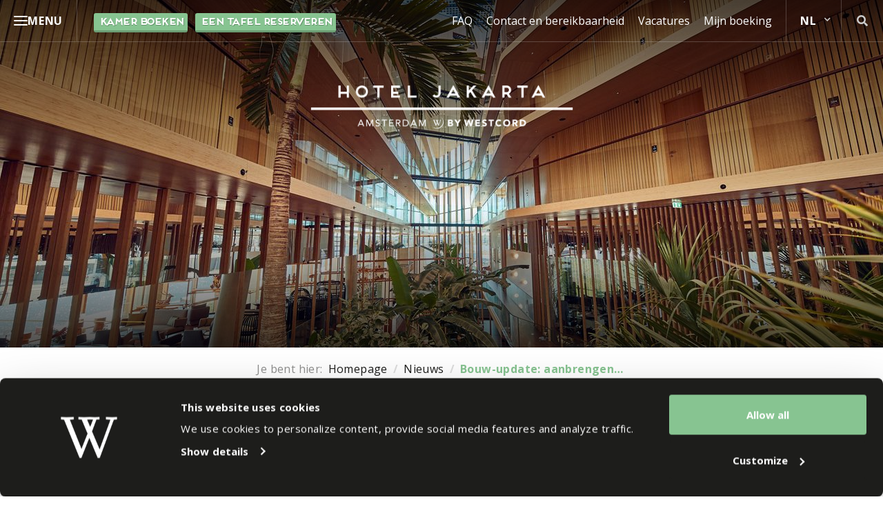

--- FILE ---
content_type: text/html; charset=UTF-8
request_url: https://hoteljakarta.amsterdam/bouw-update-aanbrengen-stempelframe/
body_size: 18152
content:

<!doctype html>
<html lang="nl-NL">
<head>
    <meta charset="utf-8">
    <meta http-equiv="X-UA-Compatible" content="IE=edge">

        <meta name="format-detection" content="telephone=no">

    <meta name="HandheldFriendly" content="True">
    <meta name="MobileOptimized" content="320">
    <meta name="viewport" content="width=device-width, initial-scale=1.0, maximum-scale=1.0, user-scalable=no">

    <link rel="icon" href="https://hoteljakarta.amsterdam/wp-content/themes/jakarta/assets/img/theme/favicon.png">
    <!--[if IE]>
    <link rel="shortcut icon" href="https://hoteljakarta.amsterdam/wp-content/themes/jakarta/assets/img/theme/favicon.ico">
    <![endif]-->
    <!--[if lt IE 9]>
    <script src="assets/js/html5.js"></script>
    <![endif]-->

    
    <link rel="manifest" href="https://hoteljakarta.amsterdam/wp-content/themes/jakarta/manifest.json">

            <!-- Chrome, Firefox OS and Opera -->
        <meta name="theme-color" content="#6a9d72">
        <!-- Windows Phone -->
        <meta name="msapplication-navbutton-color" content="#6a9d72">
        <!-- iOS Safari -->
        <meta name="apple-mobile-web-app-status-bar-style" content="#6a9d72">
        
    <script>
        var dbk_weather = {"rest_api_url":"https:\/\/hoteljakarta.amsterdam\/wp-json\/dbk\/weather\/v1\/get-weather?lang=nl"};

                    window.mews_booking_url = "https://hoteljakarta.amsterdam/reserveren/";
        
    </script>
    
    <meta name='robots' content='index, follow, max-image-preview:large, max-snippet:-1, max-video-preview:-1' />
	<style>img:is([sizes="auto" i], [sizes^="auto," i]) { contain-intrinsic-size: 3000px 1500px }</style>
	<link rel="alternate" hreflang="nl" href="https://hoteljakarta.amsterdam/bouw-update-aanbrengen-stempelframe/" />
<link rel="alternate" hreflang="x-default" href="https://hoteljakarta.amsterdam/bouw-update-aanbrengen-stempelframe/" />

	<!-- This site is optimized with the Yoast SEO plugin v26.4 - https://yoast.com/wordpress/plugins/seo/ -->
	<title>Bouw-update: aanbrengen stempelframe - Hotel Jakarta Amsterdam • by WestCord • Official website</title><link rel="preload" data-rocket-preload as="style" href="https://fonts.googleapis.com/css?family=Open%20Sans%3A300%2C400%2C700%7COpen%20Sans&#038;display=swap" /><link rel="stylesheet" href="https://fonts.googleapis.com/css?family=Open%20Sans%3A300%2C400%2C700%7COpen%20Sans&#038;display=swap" media="print" onload="this.media='all'" /><noscript><link rel="stylesheet" href="https://fonts.googleapis.com/css?family=Open%20Sans%3A300%2C400%2C700%7COpen%20Sans&#038;display=swap" /></noscript>
	<link rel="canonical" href="https://hoteljakarta.amsterdam/bouw-update-aanbrengen-stempelframe/" />
	<meta property="og:locale" content="nl_NL" />
	<meta property="og:type" content="article" />
	<meta property="og:title" content="Bouw-update: aanbrengen stempelframe - Hotel Jakarta Amsterdam • by WestCord • Official website" />
	<meta property="og:description" content="Het heiwerk is in volle gang en wij verwachten deze werkzaamheden met tweeënhalve week af te ronden. In week 22 is de bronbemaling in de bouwput aangebracht, dit doen we om het grondwater buiten de bouwput te houden. In de loop van week 23 zullen wij gaan aanvangen met het ontgraven van de bouwput. Eveneens [&hellip;]" />
	<meta property="og:url" content="https://hoteljakarta.amsterdam/bouw-update-aanbrengen-stempelframe/" />
	<meta property="og:site_name" content="Hotel Jakarta Amsterdam • by WestCord • Official website" />
	<meta property="article:publisher" content="https://www.facebook.com/HotelJakartaAmsterdambyWestCord/" />
	<meta property="article:published_time" content="2016-06-09T11:46:48+00:00" />
	<meta property="article:modified_time" content="2017-11-28T13:12:00+00:00" />
	<meta property="og:image" content="http://hoteljakarta.amsterdam/wp-content/uploads/2016/06/HotelJakartaAmsterdam_stempelframe-300x165.jpg" />
	<meta name="author" content="Harry Jack Westers" />
	<meta name="twitter:card" content="summary_large_image" />
	<meta name="twitter:label1" content="Geschreven door" />
	<meta name="twitter:data1" content="Harry Jack Westers" />
	<meta name="twitter:label2" content="Geschatte leestijd" />
	<meta name="twitter:data2" content="1 minuut" />
	<script type="application/ld+json" class="yoast-schema-graph">{"@context":"https://schema.org","@graph":[{"@type":"WebPage","@id":"https://hoteljakarta.amsterdam/bouw-update-aanbrengen-stempelframe/","url":"https://hoteljakarta.amsterdam/bouw-update-aanbrengen-stempelframe/","name":"Bouw-update: aanbrengen stempelframe - Hotel Jakarta Amsterdam • by WestCord • Official website","isPartOf":{"@id":"https://hoteljakarta.amsterdam/#website"},"primaryImageOfPage":{"@id":"https://hoteljakarta.amsterdam/bouw-update-aanbrengen-stempelframe/#primaryimage"},"image":{"@id":"https://hoteljakarta.amsterdam/bouw-update-aanbrengen-stempelframe/#primaryimage"},"thumbnailUrl":"http://hoteljakarta.amsterdam/wp-content/uploads/2016/06/HotelJakartaAmsterdam_stempelframe-300x165.jpg","datePublished":"2016-06-09T11:46:48+00:00","dateModified":"2017-11-28T13:12:00+00:00","author":{"@id":"https://hoteljakarta.amsterdam/#/schema/person/156189e5f2e0178e730532697e8b8fe3"},"breadcrumb":{"@id":"https://hoteljakarta.amsterdam/bouw-update-aanbrengen-stempelframe/#breadcrumb"},"inLanguage":"nl-NL","potentialAction":[{"@type":"ReadAction","target":["https://hoteljakarta.amsterdam/bouw-update-aanbrengen-stempelframe/"]}]},{"@type":"ImageObject","inLanguage":"nl-NL","@id":"https://hoteljakarta.amsterdam/bouw-update-aanbrengen-stempelframe/#primaryimage","url":"http://hoteljakarta.amsterdam/wp-content/uploads/2016/06/HotelJakartaAmsterdam_stempelframe-300x165.jpg","contentUrl":"http://hoteljakarta.amsterdam/wp-content/uploads/2016/06/HotelJakartaAmsterdam_stempelframe-300x165.jpg"},{"@type":"BreadcrumbList","@id":"https://hoteljakarta.amsterdam/bouw-update-aanbrengen-stempelframe/#breadcrumb","itemListElement":[{"@type":"ListItem","position":1,"name":"Home","item":"https://hoteljakarta.amsterdam/"},{"@type":"ListItem","position":2,"name":"Bouw-update: aanbrengen stempelframe"}]},{"@type":"WebSite","@id":"https://hoteljakarta.amsterdam/#website","url":"https://hoteljakarta.amsterdam/","name":"Hotel Jakarta Amsterdam • by WestCord • Official website","description":"Indonesian &amp; Dutch vibes on Java Island in Amsterdam","potentialAction":[{"@type":"SearchAction","target":{"@type":"EntryPoint","urlTemplate":"https://hoteljakarta.amsterdam/?s={search_term_string}"},"query-input":{"@type":"PropertyValueSpecification","valueRequired":true,"valueName":"search_term_string"}}],"inLanguage":"nl-NL"},{"@type":"Person","@id":"https://hoteljakarta.amsterdam/#/schema/person/156189e5f2e0178e730532697e8b8fe3","name":"Harry Jack Westers","image":{"@type":"ImageObject","inLanguage":"nl-NL","@id":"https://hoteljakarta.amsterdam/#/schema/person/image/","url":"https://secure.gravatar.com/avatar/e18d2356a069389bb4dd314f75605cf5?s=96&d=mm&r=g","contentUrl":"https://secure.gravatar.com/avatar/e18d2356a069389bb4dd314f75605cf5?s=96&d=mm&r=g","caption":"Harry Jack Westers"},"url":"https://hoteljakarta.amsterdam/author/harryjack/"}]}</script>
	<!-- / Yoast SEO plugin. -->


<link rel='dns-prefetch' href='//api.mews.com' />
<link rel='dns-prefetch' href='//fonts.googleapis.com' />
<link href='https://fonts.gstatic.com' crossorigin rel='preconnect' />
<link rel='stylesheet' id='sbi_styles-css' href='https://hoteljakarta.amsterdam/wp-content/plugins/instagram-feed-pro/css/sbi-styles.min.css' type='text/css' media='all' />
<link rel='stylesheet' id='wp-block-library-css' href='https://hoteljakarta.amsterdam/wp-includes/css/dist/block-library/style.min.css' type='text/css' media='all' />
<style id='safe-svg-svg-icon-style-inline-css' type='text/css'>
.safe-svg-cover{text-align:center}.safe-svg-cover .safe-svg-inside{display:inline-block;max-width:100%}.safe-svg-cover svg{height:100%;max-height:100%;max-width:100%;width:100%}

</style>
<style id='classic-theme-styles-inline-css' type='text/css'>
/*! This file is auto-generated */
.wp-block-button__link{color:#fff;background-color:#32373c;border-radius:9999px;box-shadow:none;text-decoration:none;padding:calc(.667em + 2px) calc(1.333em + 2px);font-size:1.125em}.wp-block-file__button{background:#32373c;color:#fff;text-decoration:none}
</style>
<style id='global-styles-inline-css' type='text/css'>
:root{--wp--preset--aspect-ratio--square: 1;--wp--preset--aspect-ratio--4-3: 4/3;--wp--preset--aspect-ratio--3-4: 3/4;--wp--preset--aspect-ratio--3-2: 3/2;--wp--preset--aspect-ratio--2-3: 2/3;--wp--preset--aspect-ratio--16-9: 16/9;--wp--preset--aspect-ratio--9-16: 9/16;--wp--preset--color--black: #000000;--wp--preset--color--cyan-bluish-gray: #abb8c3;--wp--preset--color--white: #ffffff;--wp--preset--color--pale-pink: #f78da7;--wp--preset--color--vivid-red: #cf2e2e;--wp--preset--color--luminous-vivid-orange: #ff6900;--wp--preset--color--luminous-vivid-amber: #fcb900;--wp--preset--color--light-green-cyan: #7bdcb5;--wp--preset--color--vivid-green-cyan: #00d084;--wp--preset--color--pale-cyan-blue: #8ed1fc;--wp--preset--color--vivid-cyan-blue: #0693e3;--wp--preset--color--vivid-purple: #9b51e0;--wp--preset--gradient--vivid-cyan-blue-to-vivid-purple: linear-gradient(135deg,rgba(6,147,227,1) 0%,rgb(155,81,224) 100%);--wp--preset--gradient--light-green-cyan-to-vivid-green-cyan: linear-gradient(135deg,rgb(122,220,180) 0%,rgb(0,208,130) 100%);--wp--preset--gradient--luminous-vivid-amber-to-luminous-vivid-orange: linear-gradient(135deg,rgba(252,185,0,1) 0%,rgba(255,105,0,1) 100%);--wp--preset--gradient--luminous-vivid-orange-to-vivid-red: linear-gradient(135deg,rgba(255,105,0,1) 0%,rgb(207,46,46) 100%);--wp--preset--gradient--very-light-gray-to-cyan-bluish-gray: linear-gradient(135deg,rgb(238,238,238) 0%,rgb(169,184,195) 100%);--wp--preset--gradient--cool-to-warm-spectrum: linear-gradient(135deg,rgb(74,234,220) 0%,rgb(151,120,209) 20%,rgb(207,42,186) 40%,rgb(238,44,130) 60%,rgb(251,105,98) 80%,rgb(254,248,76) 100%);--wp--preset--gradient--blush-light-purple: linear-gradient(135deg,rgb(255,206,236) 0%,rgb(152,150,240) 100%);--wp--preset--gradient--blush-bordeaux: linear-gradient(135deg,rgb(254,205,165) 0%,rgb(254,45,45) 50%,rgb(107,0,62) 100%);--wp--preset--gradient--luminous-dusk: linear-gradient(135deg,rgb(255,203,112) 0%,rgb(199,81,192) 50%,rgb(65,88,208) 100%);--wp--preset--gradient--pale-ocean: linear-gradient(135deg,rgb(255,245,203) 0%,rgb(182,227,212) 50%,rgb(51,167,181) 100%);--wp--preset--gradient--electric-grass: linear-gradient(135deg,rgb(202,248,128) 0%,rgb(113,206,126) 100%);--wp--preset--gradient--midnight: linear-gradient(135deg,rgb(2,3,129) 0%,rgb(40,116,252) 100%);--wp--preset--font-size--small: 13px;--wp--preset--font-size--medium: 20px;--wp--preset--font-size--large: 36px;--wp--preset--font-size--x-large: 42px;--wp--preset--spacing--20: 0.44rem;--wp--preset--spacing--30: 0.67rem;--wp--preset--spacing--40: 1rem;--wp--preset--spacing--50: 1.5rem;--wp--preset--spacing--60: 2.25rem;--wp--preset--spacing--70: 3.38rem;--wp--preset--spacing--80: 5.06rem;--wp--preset--shadow--natural: 6px 6px 9px rgba(0, 0, 0, 0.2);--wp--preset--shadow--deep: 12px 12px 50px rgba(0, 0, 0, 0.4);--wp--preset--shadow--sharp: 6px 6px 0px rgba(0, 0, 0, 0.2);--wp--preset--shadow--outlined: 6px 6px 0px -3px rgba(255, 255, 255, 1), 6px 6px rgba(0, 0, 0, 1);--wp--preset--shadow--crisp: 6px 6px 0px rgba(0, 0, 0, 1);}:where(.is-layout-flex){gap: 0.5em;}:where(.is-layout-grid){gap: 0.5em;}body .is-layout-flex{display: flex;}.is-layout-flex{flex-wrap: wrap;align-items: center;}.is-layout-flex > :is(*, div){margin: 0;}body .is-layout-grid{display: grid;}.is-layout-grid > :is(*, div){margin: 0;}:where(.wp-block-columns.is-layout-flex){gap: 2em;}:where(.wp-block-columns.is-layout-grid){gap: 2em;}:where(.wp-block-post-template.is-layout-flex){gap: 1.25em;}:where(.wp-block-post-template.is-layout-grid){gap: 1.25em;}.has-black-color{color: var(--wp--preset--color--black) !important;}.has-cyan-bluish-gray-color{color: var(--wp--preset--color--cyan-bluish-gray) !important;}.has-white-color{color: var(--wp--preset--color--white) !important;}.has-pale-pink-color{color: var(--wp--preset--color--pale-pink) !important;}.has-vivid-red-color{color: var(--wp--preset--color--vivid-red) !important;}.has-luminous-vivid-orange-color{color: var(--wp--preset--color--luminous-vivid-orange) !important;}.has-luminous-vivid-amber-color{color: var(--wp--preset--color--luminous-vivid-amber) !important;}.has-light-green-cyan-color{color: var(--wp--preset--color--light-green-cyan) !important;}.has-vivid-green-cyan-color{color: var(--wp--preset--color--vivid-green-cyan) !important;}.has-pale-cyan-blue-color{color: var(--wp--preset--color--pale-cyan-blue) !important;}.has-vivid-cyan-blue-color{color: var(--wp--preset--color--vivid-cyan-blue) !important;}.has-vivid-purple-color{color: var(--wp--preset--color--vivid-purple) !important;}.has-black-background-color{background-color: var(--wp--preset--color--black) !important;}.has-cyan-bluish-gray-background-color{background-color: var(--wp--preset--color--cyan-bluish-gray) !important;}.has-white-background-color{background-color: var(--wp--preset--color--white) !important;}.has-pale-pink-background-color{background-color: var(--wp--preset--color--pale-pink) !important;}.has-vivid-red-background-color{background-color: var(--wp--preset--color--vivid-red) !important;}.has-luminous-vivid-orange-background-color{background-color: var(--wp--preset--color--luminous-vivid-orange) !important;}.has-luminous-vivid-amber-background-color{background-color: var(--wp--preset--color--luminous-vivid-amber) !important;}.has-light-green-cyan-background-color{background-color: var(--wp--preset--color--light-green-cyan) !important;}.has-vivid-green-cyan-background-color{background-color: var(--wp--preset--color--vivid-green-cyan) !important;}.has-pale-cyan-blue-background-color{background-color: var(--wp--preset--color--pale-cyan-blue) !important;}.has-vivid-cyan-blue-background-color{background-color: var(--wp--preset--color--vivid-cyan-blue) !important;}.has-vivid-purple-background-color{background-color: var(--wp--preset--color--vivid-purple) !important;}.has-black-border-color{border-color: var(--wp--preset--color--black) !important;}.has-cyan-bluish-gray-border-color{border-color: var(--wp--preset--color--cyan-bluish-gray) !important;}.has-white-border-color{border-color: var(--wp--preset--color--white) !important;}.has-pale-pink-border-color{border-color: var(--wp--preset--color--pale-pink) !important;}.has-vivid-red-border-color{border-color: var(--wp--preset--color--vivid-red) !important;}.has-luminous-vivid-orange-border-color{border-color: var(--wp--preset--color--luminous-vivid-orange) !important;}.has-luminous-vivid-amber-border-color{border-color: var(--wp--preset--color--luminous-vivid-amber) !important;}.has-light-green-cyan-border-color{border-color: var(--wp--preset--color--light-green-cyan) !important;}.has-vivid-green-cyan-border-color{border-color: var(--wp--preset--color--vivid-green-cyan) !important;}.has-pale-cyan-blue-border-color{border-color: var(--wp--preset--color--pale-cyan-blue) !important;}.has-vivid-cyan-blue-border-color{border-color: var(--wp--preset--color--vivid-cyan-blue) !important;}.has-vivid-purple-border-color{border-color: var(--wp--preset--color--vivid-purple) !important;}.has-vivid-cyan-blue-to-vivid-purple-gradient-background{background: var(--wp--preset--gradient--vivid-cyan-blue-to-vivid-purple) !important;}.has-light-green-cyan-to-vivid-green-cyan-gradient-background{background: var(--wp--preset--gradient--light-green-cyan-to-vivid-green-cyan) !important;}.has-luminous-vivid-amber-to-luminous-vivid-orange-gradient-background{background: var(--wp--preset--gradient--luminous-vivid-amber-to-luminous-vivid-orange) !important;}.has-luminous-vivid-orange-to-vivid-red-gradient-background{background: var(--wp--preset--gradient--luminous-vivid-orange-to-vivid-red) !important;}.has-very-light-gray-to-cyan-bluish-gray-gradient-background{background: var(--wp--preset--gradient--very-light-gray-to-cyan-bluish-gray) !important;}.has-cool-to-warm-spectrum-gradient-background{background: var(--wp--preset--gradient--cool-to-warm-spectrum) !important;}.has-blush-light-purple-gradient-background{background: var(--wp--preset--gradient--blush-light-purple) !important;}.has-blush-bordeaux-gradient-background{background: var(--wp--preset--gradient--blush-bordeaux) !important;}.has-luminous-dusk-gradient-background{background: var(--wp--preset--gradient--luminous-dusk) !important;}.has-pale-ocean-gradient-background{background: var(--wp--preset--gradient--pale-ocean) !important;}.has-electric-grass-gradient-background{background: var(--wp--preset--gradient--electric-grass) !important;}.has-midnight-gradient-background{background: var(--wp--preset--gradient--midnight) !important;}.has-small-font-size{font-size: var(--wp--preset--font-size--small) !important;}.has-medium-font-size{font-size: var(--wp--preset--font-size--medium) !important;}.has-large-font-size{font-size: var(--wp--preset--font-size--large) !important;}.has-x-large-font-size{font-size: var(--wp--preset--font-size--x-large) !important;}
:where(.wp-block-post-template.is-layout-flex){gap: 1.25em;}:where(.wp-block-post-template.is-layout-grid){gap: 1.25em;}
:where(.wp-block-columns.is-layout-flex){gap: 2em;}:where(.wp-block-columns.is-layout-grid){gap: 2em;}
:root :where(.wp-block-pullquote){font-size: 1.5em;line-height: 1.6;}
</style>

<link rel='stylesheet' id='dbk-fa-css' href='https://hoteljakarta.amsterdam/wp-content/themes/ssrotterdam/assets/css/fontawesome.min.css?v=1' type='text/css' media='all' />
<link rel='stylesheet' id='dbk-app-css' href='https://hoteljakarta.amsterdam/wp-content/themes/jakarta/assets/css/app.css?v=3.8.4' type='text/css' media='all' />
<script type="text/javascript" id="wpml-cookie-js-extra">
/* <![CDATA[ */
var wpml_cookies = {"wp-wpml_current_language":{"value":"nl","expires":1,"path":"\/"}};
var wpml_cookies = {"wp-wpml_current_language":{"value":"nl","expires":1,"path":"\/"}};
/* ]]> */
</script>
<script type="text/javascript" src="https://hoteljakarta.amsterdam/wp-content/plugins/sitepress-multilingual-cms/res/js/cookies/language-cookie.js" id="wpml-cookie-js" defer="defer" data-wp-strategy="defer"></script>
<script type="text/javascript" src="https://hoteljakarta.amsterdam/wp-content/themes/ssrotterdam/assets/js/app.js?v=6.0.6" id="jquery-js"></script>
<link rel='shortlink' href='https://hoteljakarta.amsterdam/?p=142' />
 <style> .ppw-ppf-input-container { background-color: !important; padding: px!important; border-radius: px!important; } .ppw-ppf-input-container div.ppw-ppf-headline { font-size: px!important; font-weight: !important; color: !important; } .ppw-ppf-input-container div.ppw-ppf-desc { font-size: px!important; font-weight: !important; color: !important; } .ppw-ppf-input-container label.ppw-pwd-label { font-size: px!important; font-weight: !important; color: !important; } div.ppwp-wrong-pw-error { font-size: px!important; font-weight: !important; color: #dc3232!important; background: !important; } .ppw-ppf-input-container input[type='submit'] { color: !important; background: !important; } .ppw-ppf-input-container input[type='submit']:hover { color: !important; background: !important; } .ppw-ppf-desc-below { font-size: px!important; font-weight: !important; color: !important; } </style>  <style> .ppw-form { background-color: !important; padding: px!important; border-radius: px!important; } .ppw-headline.ppw-pcp-pf-headline { font-size: px!important; font-weight: !important; color: !important; } .ppw-description.ppw-pcp-pf-desc { font-size: px!important; font-weight: !important; color: !important; } .ppw-pcp-pf-desc-above-btn { display: block; } .ppw-pcp-pf-desc-below-form { font-size: px!important; font-weight: !important; color: !important; } .ppw-input label.ppw-pcp-password-label { font-size: px!important; font-weight: !important; color: !important; } .ppw-form input[type='submit'] { color: !important; background: !important; } .ppw-form input[type='submit']:hover { color: !important; background: !important; } div.ppw-error.ppw-pcp-pf-error-msg { font-size: px!important; font-weight: !important; color: #dc3232!important; background: !important; } </style> <meta name="generator" content="WPML ver:4.6.15 stt:38,1,3;" />
<link rel="icon" href="https://hoteljakarta.amsterdam/wp-content/uploads/sites/7/2018/08/favicon.png" sizes="32x32" />
<link rel="icon" href="https://hoteljakarta.amsterdam/wp-content/uploads/sites/7/2018/08/favicon.png" sizes="192x192" />
<link rel="apple-touch-icon" href="https://hoteljakarta.amsterdam/wp-content/uploads/sites/7/2018/08/favicon.png" />
<meta name="msapplication-TileImage" content="https://hoteljakarta.amsterdam/wp-content/uploads/sites/7/2018/08/favicon.png" />
		<style type="text/css" id="wp-custom-css">
			.themes-wrapper .theme .theme-inner .theme-title {
    font-size: 1.8em;
}
.nav-bar nav.nav-primary .menu>.menu-item>a {
    font-size: 0.95em;
}
.page-template-template-cafe-jakarta section.bg-grey.border-top {
    background-image: url(https://hoteljakarta.amsterdam/wp-content/uploads/sites/7/2018/06/pattern.jpg);
}
.page-template-template-cafe-jakarta section.usps-small {
    background-image:       url(https://hoteljakarta.amsterdam/wp-content/uploads/sites/7/2018/06/pattern.jpg);
    border-top: 2px solid #ffffff;
    background-repeat: repeat;
    background-size: 18%;
}
.page-template-template-cafe-jakarta section.breadcrumbs.border-bottom {
    display: none;
}

.contentwrapper.centered {
    margin-top: 50px;
}

.contentwrapper h1 {
    font-size: 2em;
    margin: 40px 0 0px;
}

.contentwrapper h2 {
    font-size: 1.5em;
    margin: 40px 0 0px;
}

.contentwrapper h3 {
    font-size: 1.3em;
    margin: 40px 0 0px;
}

.contentwrapper h4 {
    font-size: 1em;
    margin: 40px 0 10px;
}
.contentwrapper h5 {
    font-size: 0.8em;
    margin: 0px 0 5px;
}



/*** Cookiebot banner custom styling ***/

a#CybotCookiebotDialogPoweredbyCybot,
div#CybotCookiebotDialogPoweredByText {
  display: none;
}

#CookiebotWidget .CookiebotWidget-body .CookiebotWidget-main-logo {
    display: none;
}

#CybotCookiebotDialog a:hover:after, #CybotCookiebotDialog a:hover:before, #CybotCookiebotDialog button:hover:after, #CybotCookiebotDialog button:hover:before {
    border-color: #fff !important;
}

#CybotCookiebotDialog {font-family: "Open Sans", helvetica, arial, sans-serif !important;background-color:#1d1d1b !important;}
#CybotCookiebotDialogFooter #CybotCookiebotDialogBodyLevelButtonCustomize, #CybotCookiebotDialogFooter #CybotCookiebotDialogBodyLevelButtonLevelOptinAllowallSelection {background-color:#1d1d1b !important;border-color:#1d1d1b !important;}

#CybotCookiebotDialogFooter #CybotCookiebotDialogBodyButtonAccept, #CybotCookiebotDialogFooter #CybotCookiebotDialogBodyLevelButtonAccept, #CybotCookiebotDialogFooter #CybotCookiebotDialogBodyLevelButtonLevelOptinAllowAll {background-color:#87c491 !important;border-color:#87c491 !important;}

.CybotCookiebotFader {background-image:linear-gradient(to top, rgb(29, 29, 27), rgba(29, 29, 27, 0.8), rgba(29, 29, 27, 0)) !important;}


#CybotCookiebotDialog.CybotEdge #CybotCookiebotDialogBodyEdgeMoreDetails a, .CybotCookiebotDialogDetailBulkConsentCount {color:#fff !important;}

#CybotCookiebotDialog.CybotEdge .CybotCookiebotDialogBodyBottomWrapper {margin-top:0 !important;}


#CybotCookiebotDialog form input[type=checkbox][disabled]:checked+.CybotCookiebotDialogBodyLevelButtonSlider, #CybotCookiebotDialog input:checked+.CybotCookiebotDialogBodyLevelButtonSlider, #CybotCookiebotDialogTabContent .CybotCookiebotDialogDetailBulkConsentCount {background-color:#87c491 !important;}

#CybotCookiebotDialogNav .CybotCookiebotDialogNavItemLink.CybotCookiebotDialogActive {border-bottom-color:#87c491 !important;color:#87c491 !important;}

#CybotCookiebotDialog .CookieCard, #CybotCookiebotDialog .CybotCookiebotScrollContainer, #CybotCookiebotDialogNav, #CybotCookiebotDialogNav .CybotCookiebotDialogNavItemLink, #CybotCookiebotDialogHeader, #CybotCookiebotDialogDetailBulkConsentListWrapper>span {border-bottom-color:#87c491 !important;}

#CybotCookiebotDialogDetailBulkConsent, #CybotCookiebotDialogDetailBulkConsentListWrapper, #CybotCookiebotDialogDetailBodyContentCookieContainerTypes .CybotCookiebotDialogDetailBodyContentCookieGroup, #CybotCookiebotDialogDetailBodyContentCookieContainerTypes .CybotCookiebotDialogDetailBodyContentCookieInfo, #CybotCookiebotDialogDetailBodyContentCookieContainerTypes .CybotCookiebotDialogDetailBodyContentCookieInfoFooter {border-color:#87c491 !important;}

#CybotCookiebotDialogDetailBulkConsentLink:hover, #CybotCookiebotDialog #CybotCookiebotDialogBodyContentText a, #CybotCookiebotDialog #CybotCookiebotDialogBodyLevelButtonIABHeaderViewPartnersLink, #CybotCookiebotDialog #CybotCookiebotDialogDetailBulkConsentList dt a, #CybotCookiebotDialog #CybotCookiebotDialogDetailFooter a, #CybotCookiebotDialog .CybotCookiebotDialogBodyLevelButtonIABDescription a, #CybotCookiebotDialog .CybotCookiebotDialogDetailBodyContentCookieLink, #CybotCookiebotDialogDetailBodyContentTextAbout a, #CybotCookiebotDialog .CookieCard .CybotCookiebotDialogDetailBodyContentCookieContainerButton:hover, #CybotCookiebotDialog .CookieCard .CybotCookiebotDialogDetailBodyContentIABv2Tab:hover, #CybotCookiebotDialogDetailBodyContentCookieContainerTypes .CybotCookiebotDialogDetailBodyContentCookieProvider:not(.CybotCookiebotDialogDetailBodyContentCookieInfoCount):hover, #CybotCookiebotDialogNav .CybotCookiebotDialogNavItemLink:hover {color:#87c491 !important;}


#CookiebotWidget .CookiebotWidget-body .CookiebotWidget-main-logo {display:none !important;}

#CookiebotWidget .CookiebotWidget-logo svg circle {fill:#1d1d1b !important;}

#CookiebotWidget .CookiebotWidget-header, #CookiebotWidget #CookiebotWidget-buttons, #CookiebotWidget #CookiebotWidget-buttons #CookiebotWidget-btn-withdraw {border-color:#1d1d1b !important;}

#CookiebotWidget #CookiebotWidget-widgetContent, #CookiebotWidget .CookiebotWidget-consent-details .CookiebotWidget-consent-details-box, #CookiebotWidget #CookiebotWidget-buttons #CookiebotWidget-btn-withdraw {background-color:#1d1d1b !important;}


#CookiebotWidget #CookiebotWidget-buttons #CookiebotWidget-btn-change {background-color:#87c491 !important;border-color:#87c491 !important;}

#CookiebotWidget .CookiebotWidget-consent-details button {color:#87c491 !important;}

#CookiebotWidget .CookiebotWidget-body .CookiebotWidget-consents-list li.CookiebotWidget-approved svg {fill:#87c491 !important;}		</style>
		</head>
<body class="post-template-default single single-post postid-142 single-format-standard">
            <!-- Google Tag Manager -->
        <noscript><iframe src="//www.googletagmanager.com/ns.html?id=GTM-NJ3G2R5"
                          height="0" width="0" style="display:none;visibility:hidden"></iframe></noscript>
        <script>(function(w,d,s,l,i){w[l]=w[l]||[];w[l].push({'gtm.start':
                new Date().getTime(),event:'gtm.js'});var f=d.getElementsByTagName(s)[0],
                j=d.createElement(s),dl=l!='dataLayer'?'&l='+l:'';j.async=true;j.src=
                '//www.googletagmanager.com/gtm.js?id='+i+dl;f.parentNode.insertBefore(j,f);
            })(window,document,'script','dataLayer','GTM-NJ3G2R5');</script>
        <!-- End Google Tag Manager -->
    
    <div id="fb-root"></div>
    <script>
        // Facebook JavaScript SDK
        (function(d, s, id) {
            var js, fjs = d.getElementsByTagName(s)[0];
            if (d.getElementById(id)) return;
            js = d.createElement(s); js.id = id;
            js.src = "//connect.facebook.net/nl_NL/sdk.js#xfbml=1&version=v2.8&appId=1805978669632834";
            fjs.parentNode.insertBefore(js, fjs);
        }(document, 'script', 'facebook-jssdk'));
    </script>

    <script>
    window.venuesuiteSettings = {
        version: 2,
        widgetId: 'oFbWsHDxE9svrIjngjp0PjF8pxoEHThfJ7D8JVKvvuq1amfpYL'
    }
    </script>

    <script src='https://cdn.onlinebookingwidget.com/widget.js'></script>

        <div class="mega-menu">
        <div class="mega-menu__column mega-menu__column--primary">
                            <nav class="mega-menu__nav mega-menu__nav--primary">
                    <ul class="menu">
                                                                                                        <li class="menu__item">
                                <a href="https://hoteljakarta.amsterdam/" class="menu__link" title="Home" target="_self">
                                    <span>Home</span>
                                </a>

                                
                                                            </li>
                                                                                <li class="menu__item menu__item--highlight">
                                <a href="https://hoteljakarta.amsterdam/valentijn/" class="menu__link" title="Valentijnsdag" target="_self">
                                    <span>Valentijnsdag</span>
                                </a>

                                
                                                            </li>
                                                                                <li class="menu__item">
                                <a href="https://hoteljakarta.amsterdam/westcordfriends/" class="menu__link" title="Boek direct en profiteer" target="_self" data-target-2-id="blocks_1">
                                    <span>Boek direct en profiteer</span>
                                </a>

                                
                                                            </li>
                                                                                <li class="menu__item menu__item--highlight">
                                <a href="https://hoteljakarta.amsterdam/de-waanzinnige-westcord-weken/" class="menu__link" title="Waanzinnige WestCord Weken!" target="_self">
                                    <span>Waanzinnige WestCord Weken!</span>
                                </a>

                                
                                                            </li>
                                                                                <li class="menu__item">
                                <a href="https://hoteljakarta.amsterdam/wellness/" class="menu__link" title="Wellness" target="_self" data-target-id="1">
                                    <span>Wellness</span>
                                </a>

                                                                    <span class="menu__arrow"><i class="far fa-sm fa-angle-right"></i></span>
                                
                                                                    <button type="button" class="menu__link menu__link--mobile" title="Wellness" data-target-id="1">
                                        <span>Wellness</span>
                                        <i class="far fa-sm fa-angle-right"></i>
                                    </button>
                                                            </li>
                                                                                <li class="menu__item">
                                <a href="https://hoteljakarta.amsterdam/eten-drinken/" class="menu__link" title="Eten en drinken" target="_self" data-target-id="2">
                                    <span>Eten en drinken</span>
                                </a>

                                                                    <span class="menu__arrow"><i class="far fa-sm fa-angle-right"></i></span>
                                
                                                                    <button type="button" class="menu__link menu__link--mobile" title="Eten en drinken" data-target-id="2">
                                        <span>Eten en drinken</span>
                                        <i class="far fa-sm fa-angle-right"></i>
                                    </button>
                                                            </li>
                                                                                <li class="menu__item">
                                <a href="https://hoteljakarta.amsterdam/slapen/ " class="menu__link" title="Slapen" target="_self" data-target-id="3">
                                    <span>Slapen</span>
                                </a>

                                                                    <span class="menu__arrow"><i class="far fa-sm fa-angle-right"></i></span>
                                
                                                                    <button type="button" class="menu__link menu__link--mobile" title="Slapen" data-target-id="3">
                                        <span>Slapen</span>
                                        <i class="far fa-sm fa-angle-right"></i>
                                    </button>
                                                            </li>
                                                                                <li class="menu__item">
                                <a href="https://hoteljakarta.amsterdam/vergaderen/" class="menu__link" title="Vergaderen" target="_self" data-target-id="4">
                                    <span>Vergaderen</span>
                                </a>

                                                                    <span class="menu__arrow"><i class="far fa-sm fa-angle-right"></i></span>
                                
                                                                    <button type="button" class="menu__link menu__link--mobile" title="Vergaderen" data-target-id="4">
                                        <span>Vergaderen</span>
                                        <i class="far fa-sm fa-angle-right"></i>
                                    </button>
                                                            </li>
                                                                                <li class="menu__item">
                                <a href="https://hoteljakarta.amsterdam/vieringen/" class="menu__link" title="Vieringen" target="_self" data-target-id="5">
                                    <span>Vieringen</span>
                                </a>

                                                                    <span class="menu__arrow"><i class="far fa-sm fa-angle-right"></i></span>
                                
                                                                    <button type="button" class="menu__link menu__link--mobile" title="Vieringen" data-target-id="5">
                                        <span>Vieringen</span>
                                        <i class="far fa-sm fa-angle-right"></i>
                                    </button>
                                                            </li>
                                                                                <li class="menu__item">
                                <a href="https://hoteljakarta.amsterdam/duurzaamheid/ " class="menu__link" title="Duurzaamheid " target="_self" data-target-id="6">
                                    <span>Duurzaamheid </span>
                                </a>

                                                                    <span class="menu__arrow"><i class="far fa-sm fa-angle-right"></i></span>
                                
                                                                    <button type="button" class="menu__link menu__link--mobile" title="Duurzaamheid " data-target-id="6">
                                        <span>Duurzaamheid </span>
                                        <i class="far fa-sm fa-angle-right"></i>
                                    </button>
                                                            </li>
                                                                                <li class="menu__item">
                                <a href="https://hoteljakarta.amsterdam/over-het-hotel/ " class="menu__link" title="Over het hotel " target="_self" data-target-id="7">
                                    <span>Over het hotel </span>
                                </a>

                                                                    <span class="menu__arrow"><i class="far fa-sm fa-angle-right"></i></span>
                                
                                                                    <button type="button" class="menu__link menu__link--mobile" title="Over het hotel " data-target-id="7">
                                        <span>Over het hotel </span>
                                        <i class="far fa-sm fa-angle-right"></i>
                                    </button>
                                                            </li>
                                            </ul>
                </nav>
            
                            <nav class="mega-menu__nav mega-menu__nav--small">
                    <ul class="menu">
                                                                                <li class="menu__item">
                                <a href="https://hoteljakarta.amsterdam/nieuws/" class="menu__link" title="Nieuws" target="_self">
                                    <span>Nieuws</span>
                                </a>
                            </li>
                                                                                <li class="menu__item">
                                <a href="https://hoteljakarta.amsterdam/blogs/" class="menu__link" title="Blogs" target="_self">
                                    <span>Blogs</span>
                                </a>
                            </li>
                                                                                <li class="menu__item">
                                <a href="https://hoteljakarta.amsterdam/nieuwsbrief/" class="menu__link" title="Nieuwsbrief" target="_self">
                                    <span>Nieuwsbrief</span>
                                </a>
                            </li>
                                                                                <li class="menu__item">
                                <a href="https://www.werkenbijwestcord.nl/vacatures?zoekterm=&Functiongroup=&Education=Hotel+Jakarta+Amsterdam&Pitch=" class="menu__link" title="Vacatures" target="_self">
                                    <span>Vacatures</span>
                                </a>
                            </li>
                                                                                <li class="menu__item">
                                <a href="https://hoteljakarta.amsterdam/contact-en-bereikbaarheid/" class="menu__link" title="Contact en bereikbaarheid" target="_self">
                                    <span>Contact en bereikbaarheid</span>
                                </a>
                            </li>
                                            </ul>
                </nav>
                    </div>

                    <div class="mega-menu__column mega-menu__column--secondary">
                                                                                                                                                                                                                                                                                                                                <nav class="mega-menu__nav mega-menu__nav--secondary" data-menu-id="1">
                            <button type="button" class="mega-menu__back" title="Terug">
                                <i class="far fa-angle-left"></i>
                                <span>Wellness</span>
                            </button>

                            <ul class="menu">
                                                                                                                                                                                <li class="menu__item">
                                            <a href="https://hoteljakarta.amsterdam/wellness/" class="menu__link" title="Rustpunt op het Java eiland " target="_self" data-target-id="1_1">
                                                <span>Rustpunt op het Java eiland </span>
                                            </a>

                                                                                            <span class="menu__arrow"><i class="far fa-sm fa-angle-right"></i></span>
                                                                                    </li>
                                                                                                                                                                                    <li class="menu__item">
                                            <a href="https://hoteljakarta.amsterdam/wellness/" class="menu__link" title="Maandelijkse Yoga @ Hotel Jakarta" target="_self" data-target-id="1_2">
                                                <span>Maandelijkse Yoga @ Hotel Jakarta</span>
                                            </a>

                                                                                            <span class="menu__arrow"><i class="far fa-sm fa-angle-right"></i></span>
                                                                                    </li>
                                                                                                </ul>
                        </nav>
                                                                                                    <nav class="mega-menu__nav mega-menu__nav--secondary" data-menu-id="2">
                            <button type="button" class="mega-menu__back" title="Terug">
                                <i class="far fa-angle-left"></i>
                                <span>Eten en drinken</span>
                            </button>

                            <ul class="menu">
                                                                                                                                                                                <li class="menu__item">
                                            <a href="https://hoteljakarta.amsterdam/eten-drinken/cafe-jakarta/" class="menu__link" title="Café Jakarta" target="_self" data-target-id="2_1">
                                                <span>Café Jakarta</span>
                                            </a>

                                                                                            <span class="menu__arrow"><i class="far fa-sm fa-angle-right"></i></span>
                                                                                    </li>
                                                                                                                                                                                    <li class="menu__item">
                                            <a href="https://hoteljakarta.amsterdam/eten-drinken/skybar-malabar/" class="menu__link" title="Skybar Malabar" target="_self" data-target-id="2_2">
                                                <span>Skybar Malabar</span>
                                            </a>

                                                                                            <span class="menu__arrow"><i class="far fa-sm fa-angle-right"></i></span>
                                                                                    </li>
                                                                                                                                                                                    <li class="menu__item">
                                            <a href="https://hoteljakarta.amsterdam/eten-drinken/bakkerij-westers/ " class="menu__link" title="Bakkerij Westers" target="_self" data-target-id="2_3">
                                                <span>Bakkerij Westers</span>
                                            </a>

                                                                                            <span class="menu__arrow"><i class="far fa-sm fa-angle-right"></i></span>
                                                                                    </li>
                                                                                                </ul>
                        </nav>
                                                                                                    <nav class="mega-menu__nav mega-menu__nav--secondary" data-menu-id="3">
                            <button type="button" class="mega-menu__back" title="Terug">
                                <i class="far fa-angle-left"></i>
                                <span>Slapen</span>
                            </button>

                            <ul class="menu">
                                                                                                                                                                                <li class="menu__item">
                                            <a href="https://hoteljakarta.amsterdam/slapen/kamers/ " class="menu__link" title="Kamers & Suites" target="_self" data-target-id="3_1">
                                                <span>Kamers & Suites</span>
                                            </a>

                                                                                            <span class="menu__arrow"><i class="far fa-sm fa-angle-right"></i></span>
                                                                                    </li>
                                                                                                                                                                                    <li class="menu__item">
                                            <a href="https://hoteljakarta.amsterdam/arrangementen/ " class="menu__link" title="Arrangementen " target="_self" data-target-id="3_2">
                                                <span>Arrangementen </span>
                                            </a>

                                                                                            <span class="menu__arrow"><i class="far fa-sm fa-angle-right"></i></span>
                                                                                    </li>
                                                                                                </ul>
                        </nav>
                                                                                                    <nav class="mega-menu__nav mega-menu__nav--secondary" data-menu-id="4">
                            <button type="button" class="mega-menu__back" title="Terug">
                                <i class="far fa-angle-left"></i>
                                <span>Vergaderen</span>
                            </button>

                            <ul class="menu">
                                                                                                                                                                                <li class="menu__item">
                                            <a href="https://hoteljakarta.amsterdam/vergaderen/" class="menu__link" title="Vergaderen in een groene oase van rust" target="_self" data-target-id="4_1">
                                                <span>Vergaderen in een groene oase van rust</span>
                                            </a>

                                                                                            <span class="menu__arrow"><i class="far fa-sm fa-angle-right"></i></span>
                                                                                    </li>
                                                                                                </ul>
                        </nav>
                                                                                                    <nav class="mega-menu__nav mega-menu__nav--secondary" data-menu-id="5">
                            <button type="button" class="mega-menu__back" title="Terug">
                                <i class="far fa-angle-left"></i>
                                <span>Vieringen</span>
                            </button>

                            <ul class="menu">
                                                                                                                                                                                <li class="menu__item">
                                            <a href="https://hoteljakarta.amsterdam/vieringen/" class="menu__link" title="Vieren in het groene hart van Amsterdam" target="_self" data-target-id="5_1">
                                                <span>Vieren in het groene hart van Amsterdam</span>
                                            </a>

                                                                                            <span class="menu__arrow"><i class="far fa-sm fa-angle-right"></i></span>
                                                                                    </li>
                                                                                                </ul>
                        </nav>
                                                                                                    <nav class="mega-menu__nav mega-menu__nav--secondary" data-menu-id="6">
                            <button type="button" class="mega-menu__back" title="Terug">
                                <i class="far fa-angle-left"></i>
                                <span>Duurzaamheid </span>
                            </button>

                            <ul class="menu">
                                                                                                                                                                                <li class="menu__item">
                                            <a href="https://hoteljakarta.amsterdam/energieneutraal/ " class="menu__link" title="Energieneutraal " target="_self" data-target-id="6_1">
                                                <span>Energieneutraal </span>
                                            </a>

                                                                                            <span class="menu__arrow"><i class="far fa-sm fa-angle-right"></i></span>
                                                                                    </li>
                                                                                                                                                                                    <li class="menu__item">
                                            <a href="https://hoteljakarta.amsterdam/energieneutraal/breeam/" class="menu__link" title="BREEAM" target="_self" data-target-id="6_2">
                                                <span>BREEAM</span>
                                            </a>

                                                                                            <span class="menu__arrow"><i class="far fa-sm fa-angle-right"></i></span>
                                                                                    </li>
                                                                                                                                                                                    <li class="menu__item">
                                            <a href="https://hoteljakarta.amsterdam/energieneutraal/gebouw/ " class="menu__link" title="Het gebouw " target="_self" data-target-id="6_3">
                                                <span>Het gebouw </span>
                                            </a>

                                                                                            <span class="menu__arrow"><i class="far fa-sm fa-angle-right"></i></span>
                                                                                    </li>
                                                                                                                                                                                    <li class="menu__item">
                                            <a href="https://hoteljakarta.amsterdam/duurzame-partners/" class="menu__link" title="Duurzame partners" target="_self" data-target-id="6_4">
                                                <span>Duurzame partners</span>
                                            </a>

                                                                                            <span class="menu__arrow"><i class="far fa-sm fa-angle-right"></i></span>
                                                                                    </li>
                                                                                                </ul>
                        </nav>
                                                                                                    <nav class="mega-menu__nav mega-menu__nav--secondary" data-menu-id="7">
                            <button type="button" class="mega-menu__back" title="Terug">
                                <i class="far fa-angle-left"></i>
                                <span>Over het hotel </span>
                            </button>

                            <ul class="menu">
                                                                                                                                                                                <li class="menu__item">
                                            <a href="https://hoteljakarta.amsterdam/wie-zijn-wij/ " class="menu__link" title="Wij zijn wij? " target="_self" data-target-id="7_1">
                                                <span>Wij zijn wij? </span>
                                            </a>

                                                                                            <span class="menu__arrow"><i class="far fa-sm fa-angle-right"></i></span>
                                                                                    </li>
                                                                                                                                                                                    <li class="menu__item">
                                            <a href="https://hoteljakarta.amsterdam/geschiedenis/ " class="menu__link" title="Geschiedenis " target="_self" data-target-id="7_2">
                                                <span>Geschiedenis </span>
                                            </a>

                                                                                            <span class="menu__arrow"><i class="far fa-sm fa-angle-right"></i></span>
                                                                                    </li>
                                                                                                                                                                                    <li class="menu__item">
                                            <a href="https://hoteljakarta.amsterdam/subtropische-tuin/ " class="menu__link" title="Subtropische tuin " target="_self" data-target-id="7_3">
                                                <span>Subtropische tuin </span>
                                            </a>

                                                                                            <span class="menu__arrow"><i class="far fa-sm fa-angle-right"></i></span>
                                                                                    </li>
                                                                                                                                                                                    <li class="menu__item">
                                            <a href="https://hoteljakarta.amsterdam/nieuws/ " class="menu__link" title="Nieuws " target="_self" data-target-id="7_4">
                                                <span>Nieuws </span>
                                            </a>

                                                                                            <span class="menu__arrow"><i class="far fa-sm fa-angle-right"></i></span>
                                                                                    </li>
                                                                                                                                                                                    <li class="menu__item">
                                            <a href="https://hoteljakarta.amsterdam/galerij/ " class="menu__link" title="Galerij " target="_self" data-target-id="7_5">
                                                <span>Galerij </span>
                                            </a>

                                                                                            <span class="menu__arrow"><i class="far fa-sm fa-angle-right"></i></span>
                                                                                    </li>
                                                                                                                                                                                    <li class="menu__item">
                                            <a href="https://hoteljakarta.amsterdam/galerij/binnenkijken/ " class="menu__link" title="Binnenkijken bij Hotel Jakarta Amsterdam " target="_self">
                                                <span>Binnenkijken bij Hotel Jakarta Amsterdam </span>
                                            </a>

                                                                                    </li>
                                                                                                </ul>
                        </nav>
                                                </div>

            <div class="mega-menu__column mega-menu__column--tertiary">
                                                                        
                                                                                                
                                                                                                
                                                                <nav class="mega-menu__nav" data-menu-id="blocks_1">
                            <div class="menu-blocks">
                                                                                                        <div class="block">
                                        <a href="https://hoteljakarta.amsterdam/amsterdam-light-festival/" class="block__link" title="Amsterdam Light Festival Boot Tour" target="_self"></a>

                                        <div class="block__image">
                                                                                            <img width="2560" height="1953" src="https://hoteljakarta.amsterdam/wp-content/uploads/sites/7/2025/11/ALF-foto-scaled.jpeg" class="attachment-mega-menu-tile size-mega-menu-tile" alt="" decoding="async" fetchpriority="high" srcset="https://hoteljakarta.amsterdam/wp-content/uploads/sites/7/2025/11/ALF-foto-scaled.jpeg 2560w, https://hoteljakarta.amsterdam/wp-content/uploads/sites/7/2025/11/ALF-foto-300x229.jpeg 300w, https://hoteljakarta.amsterdam/wp-content/uploads/sites/7/2025/11/ALF-foto-1024x781.jpeg 1024w, https://hoteljakarta.amsterdam/wp-content/uploads/sites/7/2025/11/ALF-foto-768x586.jpeg 768w, https://hoteljakarta.amsterdam/wp-content/uploads/sites/7/2025/11/ALF-foto-1536x1172.jpeg 1536w, https://hoteljakarta.amsterdam/wp-content/uploads/sites/7/2025/11/ALF-foto-2048x1562.jpeg 2048w" sizes="(max-width: 2560px) 100vw, 2560px" />                                                                                    </div>

                                        <div class="block__content">
                                            <h3 class="block__title">
                                                Amsterdam Light Festival Boot Tour                                            </h3>
                                        </div>
                                    </div><!-- /.block -->
                                                                                                        <div class="block">
                                        <a href="https://hoteljakarta.com/westcordfriends/" class="block__link" title="5% discount on your stay" target="_self"></a>

                                        <div class="block__image">
                                                                                            <img width="2560" height="1425" src="https://hoteljakarta.amsterdam/wp-content/uploads/sites/7/2024/03/Hotel-Jakarta-741-Junior-Suite-2-scaled.jpg" class="attachment-mega-menu-tile size-mega-menu-tile" alt="" decoding="async" srcset="https://hoteljakarta.amsterdam/wp-content/uploads/sites/7/2024/03/Hotel-Jakarta-741-Junior-Suite-2-scaled.jpg 2560w, https://hoteljakarta.amsterdam/wp-content/uploads/sites/7/2024/03/Hotel-Jakarta-741-Junior-Suite-2-300x167.jpg 300w, https://hoteljakarta.amsterdam/wp-content/uploads/sites/7/2024/03/Hotel-Jakarta-741-Junior-Suite-2-1024x570.jpg 1024w, https://hoteljakarta.amsterdam/wp-content/uploads/sites/7/2024/03/Hotel-Jakarta-741-Junior-Suite-2-768x428.jpg 768w, https://hoteljakarta.amsterdam/wp-content/uploads/sites/7/2024/03/Hotel-Jakarta-741-Junior-Suite-2-1536x855.jpg 1536w, https://hoteljakarta.amsterdam/wp-content/uploads/sites/7/2024/03/Hotel-Jakarta-741-Junior-Suite-2-2048x1140.jpg 2048w" sizes="(max-width: 2560px) 100vw, 2560px" />                                                                                    </div>

                                        <div class="block__content">
                                            <h3 class="block__title">
                                                5% korting op je verblijf                                            </h3>
                                        </div>
                                    </div><!-- /.block -->
                                                                                                        <div class="block">
                                        <a href="https://hoteljakarta.amsterdam/westcordfriends/" class="block__link" title="Bekijk alle andere voordelen" target="_self"></a>

                                        <div class="block__image">
                                                                                            <img width="1280" height="600" src="https://hoteljakarta.amsterdam/wp-content/uploads/sites/7/2020/02/20200109-Lifestyle-Jakarta1833.jpg" class="attachment-mega-menu-tile size-mega-menu-tile" alt="" decoding="async" srcset="https://hoteljakarta.amsterdam/wp-content/uploads/sites/7/2020/02/20200109-Lifestyle-Jakarta1833.jpg 1280w, https://hoteljakarta.amsterdam/wp-content/uploads/sites/7/2020/02/20200109-Lifestyle-Jakarta1833-300x141.jpg 300w, https://hoteljakarta.amsterdam/wp-content/uploads/sites/7/2020/02/20200109-Lifestyle-Jakarta1833-1024x480.jpg 1024w, https://hoteljakarta.amsterdam/wp-content/uploads/sites/7/2020/02/20200109-Lifestyle-Jakarta1833-768x360.jpg 768w, https://hoteljakarta.amsterdam/wp-content/uploads/sites/7/2020/02/20200109-Lifestyle-Jakarta1833-600x281.jpg 600w" sizes="(max-width: 1280px) 100vw, 1280px" />                                                                                    </div>

                                        <div class="block__content">
                                            <h3 class="block__title">
                                                Bekijk alle andere voordelen                                            </h3>
                                        </div>
                                    </div><!-- /.block -->
                                                            </div><!-- /.menu-blocks -->
                        </nav>
                                                                            
                                                                                                                                                                                                                                        <nav class="mega-menu__nav" data-menu-id="1_1">
                                    <div class="menu-blocks">
                                                                                                                                <div class="block">
                                                <a href="https://jakarta.wellcomewellness.nl/ " class="block__link" title="Boek je behandeling" target="_self"></a>

                                                <div class="block__image">
                                                                                                            <img width="1707" height="2560" src="https://hoteljakarta.amsterdam/wp-content/uploads/sites/7/2024/03/Jakarta39van87-scaled.jpg" class="attachment-mega-menu-tile size-mega-menu-tile" alt="" decoding="async" srcset="https://hoteljakarta.amsterdam/wp-content/uploads/sites/7/2024/03/Jakarta39van87-scaled.jpg 1707w, https://hoteljakarta.amsterdam/wp-content/uploads/sites/7/2024/03/Jakarta39van87-200x300.jpg 200w, https://hoteljakarta.amsterdam/wp-content/uploads/sites/7/2024/03/Jakarta39van87-683x1024.jpg 683w, https://hoteljakarta.amsterdam/wp-content/uploads/sites/7/2024/03/Jakarta39van87-768x1152.jpg 768w, https://hoteljakarta.amsterdam/wp-content/uploads/sites/7/2024/03/Jakarta39van87-1024x1536.jpg 1024w, https://hoteljakarta.amsterdam/wp-content/uploads/sites/7/2024/03/Jakarta39van87-1365x2048.jpg 1365w" sizes="(max-width: 1707px) 100vw, 1707px" />                                                                                                    </div>

                                                <div class="block__content">
                                                    <h3 class="block__title">
                                                        Boek je behandeling                                                    </h3>
                                                </div>
                                            </div><!-- /.block -->
                                                                                                                                <div class="block">
                                                <a href="https://jakarta.wellcomewellness.nl/" class="block__link" title="Abonnementen & Rittenkaarten " target="_self"></a>

                                                <div class="block__image">
                                                                                                            <img width="2560" height="1707" src="https://hoteljakarta.amsterdam/wp-content/uploads/sites/7/2024/04/Jakarta-Wellness-6-of-18-scaled.jpg" class="attachment-mega-menu-tile size-mega-menu-tile" alt="" decoding="async" srcset="https://hoteljakarta.amsterdam/wp-content/uploads/sites/7/2024/04/Jakarta-Wellness-6-of-18-scaled.jpg 2560w, https://hoteljakarta.amsterdam/wp-content/uploads/sites/7/2024/04/Jakarta-Wellness-6-of-18-300x200.jpg 300w, https://hoteljakarta.amsterdam/wp-content/uploads/sites/7/2024/04/Jakarta-Wellness-6-of-18-1024x683.jpg 1024w, https://hoteljakarta.amsterdam/wp-content/uploads/sites/7/2024/04/Jakarta-Wellness-6-of-18-768x512.jpg 768w, https://hoteljakarta.amsterdam/wp-content/uploads/sites/7/2024/04/Jakarta-Wellness-6-of-18-1536x1024.jpg 1536w, https://hoteljakarta.amsterdam/wp-content/uploads/sites/7/2024/04/Jakarta-Wellness-6-of-18-2048x1365.jpg 2048w" sizes="(max-width: 2560px) 100vw, 2560px" />                                                                                                    </div>

                                                <div class="block__content">
                                                    <h3 class="block__title">
                                                        Abonnementen &amp; Rittenkaarten                                                     </h3>
                                                </div>
                                            </div><!-- /.block -->
                                                                            </div>
                                </nav>
                                                                                                                                            <nav class="mega-menu__nav" data-menu-id="1_2">
                                    <div class="menu-blocks">
                                                                                                                                <div class="block">
                                                <a href="https://hoteljakarta.amsterdam/wellness/#yoga" class="block__link" title="Wellness" target="_self"></a>

                                                <div class="block__image">
                                                                                                            <img width="1134" height="2016" src="https://hoteljakarta.amsterdam/wp-content/uploads/sites/7/2025/09/Workshops-Yoga-in-Malabar-1.jpg" class="attachment-mega-menu-tile size-mega-menu-tile" alt="" decoding="async" srcset="https://hoteljakarta.amsterdam/wp-content/uploads/sites/7/2025/09/Workshops-Yoga-in-Malabar-1.jpg 1134w, https://hoteljakarta.amsterdam/wp-content/uploads/sites/7/2025/09/Workshops-Yoga-in-Malabar-1-169x300.jpg 169w, https://hoteljakarta.amsterdam/wp-content/uploads/sites/7/2025/09/Workshops-Yoga-in-Malabar-1-576x1024.jpg 576w, https://hoteljakarta.amsterdam/wp-content/uploads/sites/7/2025/09/Workshops-Yoga-in-Malabar-1-768x1365.jpg 768w, https://hoteljakarta.amsterdam/wp-content/uploads/sites/7/2025/09/Workshops-Yoga-in-Malabar-1-864x1536.jpg 864w" sizes="(max-width: 1134px) 100vw, 1134px" />                                                                                                    </div>

                                                <div class="block__content">
                                                    <h3 class="block__title">
                                                        Yoga 15 februari                                                    </h3>
                                                </div>
                                            </div><!-- /.block -->
                                                                            </div>
                                </nav>
                                                                        
                                                                                                                                                                                                                                        <nav class="mega-menu__nav" data-menu-id="2_1">
                                    <div class="menu-blocks">
                                                                                                                                <div class="block">
                                                <a href="https://hoteljakarta.amsterdam/eten-drinken/cafe-jakarta/ " class="block__link" title="Reserveren" target="_self"></a>

                                                <div class="block__image">
                                                                                                            <img src="https://hoteljakarta.amsterdam/wp-content/uploads/sites/7/2023/05/foto-137.jpg" class="attachment-mega-menu-tile size-mega-menu-tile" alt="" decoding="async" />                                                                                                    </div>

                                                <div class="block__content">
                                                    <h3 class="block__title">
                                                        Reserveren                                                    </h3>
                                                </div>
                                            </div><!-- /.block -->
                                                                                                                                <div class="block">
                                                <a href="https://hoteljakarta.amsterdam/eten-drinken/cafe-jakarta/ " class="block__link" title="Bekijk menu" target="_self"></a>

                                                <div class="block__image">
                                                                                                            <img width="2560" height="1707" src="https://hoteljakarta.amsterdam/wp-content/uploads/sites/7/2024/04/IMG_1165-scaled.jpg" class="attachment-mega-menu-tile size-mega-menu-tile" alt="" decoding="async" srcset="https://hoteljakarta.amsterdam/wp-content/uploads/sites/7/2024/04/IMG_1165-scaled.jpg 2560w, https://hoteljakarta.amsterdam/wp-content/uploads/sites/7/2024/04/IMG_1165-300x200.jpg 300w, https://hoteljakarta.amsterdam/wp-content/uploads/sites/7/2024/04/IMG_1165-1024x683.jpg 1024w, https://hoteljakarta.amsterdam/wp-content/uploads/sites/7/2024/04/IMG_1165-768x512.jpg 768w, https://hoteljakarta.amsterdam/wp-content/uploads/sites/7/2024/04/IMG_1165-1536x1024.jpg 1536w, https://hoteljakarta.amsterdam/wp-content/uploads/sites/7/2024/04/IMG_1165-2048x1365.jpg 2048w" sizes="(max-width: 2560px) 100vw, 2560px" />                                                                                                    </div>

                                                <div class="block__content">
                                                    <h3 class="block__title">
                                                        Bekijk menu                                                    </h3>
                                                </div>
                                            </div><!-- /.block -->
                                                                            </div>
                                </nav>
                                                                                                                                            <nav class="mega-menu__nav" data-menu-id="2_2">
                                    <div class="menu-blocks">
                                                                                                                                <div class="block">
                                                <a href="https://hoteljakarta.amsterdam/eten-drinken/skybar-malabar/ " class="block__link" title="Over Malabar" target="_self"></a>

                                                <div class="block__image">
                                                                                                            <img width="2560" height="1707" src="https://hoteljakarta.amsterdam/wp-content/uploads/sites/7/2024/03/Westcord-Hotel-Jakarta-Malabar-Bar-Overview-Shots-1-Copy-2-scaled.jpg" class="attachment-mega-menu-tile size-mega-menu-tile" alt="" decoding="async" srcset="https://hoteljakarta.amsterdam/wp-content/uploads/sites/7/2024/03/Westcord-Hotel-Jakarta-Malabar-Bar-Overview-Shots-1-Copy-2-scaled.jpg 2560w, https://hoteljakarta.amsterdam/wp-content/uploads/sites/7/2024/03/Westcord-Hotel-Jakarta-Malabar-Bar-Overview-Shots-1-Copy-2-300x200.jpg 300w, https://hoteljakarta.amsterdam/wp-content/uploads/sites/7/2024/03/Westcord-Hotel-Jakarta-Malabar-Bar-Overview-Shots-1-Copy-2-1024x683.jpg 1024w, https://hoteljakarta.amsterdam/wp-content/uploads/sites/7/2024/03/Westcord-Hotel-Jakarta-Malabar-Bar-Overview-Shots-1-Copy-2-768x512.jpg 768w, https://hoteljakarta.amsterdam/wp-content/uploads/sites/7/2024/03/Westcord-Hotel-Jakarta-Malabar-Bar-Overview-Shots-1-Copy-2-1536x1024.jpg 1536w, https://hoteljakarta.amsterdam/wp-content/uploads/sites/7/2024/03/Westcord-Hotel-Jakarta-Malabar-Bar-Overview-Shots-1-Copy-2-2048x1365.jpg 2048w" sizes="(max-width: 2560px) 100vw, 2560px" />                                                                                                    </div>

                                                <div class="block__content">
                                                    <h3 class="block__title">
                                                        Over Malabar                                                    </h3>
                                                </div>
                                            </div><!-- /.block -->
                                                                                                                                <div class="block">
                                                <a href="https://hoteljakarta.amsterdam/eten-drinken/skybar-malabar/cocktailkaart/ " class="block__link" title="Bekijk cocktailkaart" target="_self"></a>

                                                <div class="block__image">
                                                                                                            <img width="1600" height="1067" src="https://hoteljakarta.amsterdam/wp-content/uploads/sites/7/2025/04/Jakarta_010425_96.jpg" class="attachment-mega-menu-tile size-mega-menu-tile" alt="" decoding="async" srcset="https://hoteljakarta.amsterdam/wp-content/uploads/sites/7/2025/04/Jakarta_010425_96.jpg 1600w, https://hoteljakarta.amsterdam/wp-content/uploads/sites/7/2025/04/Jakarta_010425_96-300x200.jpg 300w, https://hoteljakarta.amsterdam/wp-content/uploads/sites/7/2025/04/Jakarta_010425_96-1024x683.jpg 1024w, https://hoteljakarta.amsterdam/wp-content/uploads/sites/7/2025/04/Jakarta_010425_96-768x512.jpg 768w, https://hoteljakarta.amsterdam/wp-content/uploads/sites/7/2025/04/Jakarta_010425_96-1536x1024.jpg 1536w" sizes="(max-width: 1600px) 100vw, 1600px" />                                                                                                    </div>

                                                <div class="block__content">
                                                    <h3 class="block__title">
                                                        Bekijk cocktailkaart                                                    </h3>
                                                </div>
                                            </div><!-- /.block -->
                                                                            </div>
                                </nav>
                                                                                                                                            <nav class="mega-menu__nav" data-menu-id="2_3">
                                    <div class="menu-blocks">
                                                                                                                                <div class="block">
                                                <a href="https://hoteljakarta.amsterdam/eten-drinken/bakkerij-westers/" class="block__link" title="Over Bakkerij Westers" target="_self"></a>

                                                <div class="block__image">
                                                                                                            <img width="2048" height="1275" src="https://hoteljakarta.amsterdam/wp-content/uploads/sites/7/2024/08/WC-HotelJakarta-BakkerijWesters-15.jpg" class="attachment-mega-menu-tile size-mega-menu-tile" alt="" decoding="async" srcset="https://hoteljakarta.amsterdam/wp-content/uploads/sites/7/2024/08/WC-HotelJakarta-BakkerijWesters-15.jpg 2048w, https://hoteljakarta.amsterdam/wp-content/uploads/sites/7/2024/08/WC-HotelJakarta-BakkerijWesters-15-300x187.jpg 300w, https://hoteljakarta.amsterdam/wp-content/uploads/sites/7/2024/08/WC-HotelJakarta-BakkerijWesters-15-1024x638.jpg 1024w, https://hoteljakarta.amsterdam/wp-content/uploads/sites/7/2024/08/WC-HotelJakarta-BakkerijWesters-15-768x478.jpg 768w, https://hoteljakarta.amsterdam/wp-content/uploads/sites/7/2024/08/WC-HotelJakarta-BakkerijWesters-15-1536x956.jpg 1536w" sizes="(max-width: 2048px) 100vw, 2048px" />                                                                                                    </div>

                                                <div class="block__content">
                                                    <h3 class="block__title">
                                                        Over Bakkerij Westers                                                    </h3>
                                                </div>
                                            </div><!-- /.block -->
                                                                                                                                <div class="block">
                                                <a href="https://hoteljakarta.amsterdam/eten-drinken/bakkerij-westers/#menu " class="block__link" title="Bekijk menu" target="_self"></a>

                                                <div class="block__image">
                                                                                                            <img width="2560" height="1855" src="https://hoteljakarta.amsterdam/wp-content/uploads/sites/7/2024/08/IMG_0532-2-scaled.jpg" class="attachment-mega-menu-tile size-mega-menu-tile" alt="" decoding="async" srcset="https://hoteljakarta.amsterdam/wp-content/uploads/sites/7/2024/08/IMG_0532-2-scaled.jpg 2560w, https://hoteljakarta.amsterdam/wp-content/uploads/sites/7/2024/08/IMG_0532-2-300x217.jpg 300w, https://hoteljakarta.amsterdam/wp-content/uploads/sites/7/2024/08/IMG_0532-2-1024x742.jpg 1024w, https://hoteljakarta.amsterdam/wp-content/uploads/sites/7/2024/08/IMG_0532-2-768x557.jpg 768w, https://hoteljakarta.amsterdam/wp-content/uploads/sites/7/2024/08/IMG_0532-2-1536x1113.jpg 1536w, https://hoteljakarta.amsterdam/wp-content/uploads/sites/7/2024/08/IMG_0532-2-2048x1484.jpg 2048w" sizes="(max-width: 2560px) 100vw, 2560px" />                                                                                                    </div>

                                                <div class="block__content">
                                                    <h3 class="block__title">
                                                        Bekijk menu                                                    </h3>
                                                </div>
                                            </div><!-- /.block -->
                                                                            </div>
                                </nav>
                                                                        
                                                                                                                                                                                                                                        <nav class="mega-menu__nav" data-menu-id="3_1">
                                    <div class="menu-blocks">
                                                                                                                                <div class="block">
                                                <a href="https://hoteljakarta.amsterdam/slapen/kamers/ " class="block__link" title="Ontdek onze Kamers " target="_self"></a>

                                                <div class="block__image">
                                                                                                            <img width="2560" height="1707" src="https://hoteljakarta.amsterdam/wp-content/uploads/sites/7/2018/02/Hotel-Jakarta-Superior-Waterfront-Kamer-1-scaled.jpg" class="attachment-mega-menu-tile size-mega-menu-tile" alt="" decoding="async" srcset="https://hoteljakarta.amsterdam/wp-content/uploads/sites/7/2018/02/Hotel-Jakarta-Superior-Waterfront-Kamer-1-scaled.jpg 2560w, https://hoteljakarta.amsterdam/wp-content/uploads/sites/7/2018/02/Hotel-Jakarta-Superior-Waterfront-Kamer-1-300x200.jpg 300w, https://hoteljakarta.amsterdam/wp-content/uploads/sites/7/2018/02/Hotel-Jakarta-Superior-Waterfront-Kamer-1-1024x683.jpg 1024w, https://hoteljakarta.amsterdam/wp-content/uploads/sites/7/2018/02/Hotel-Jakarta-Superior-Waterfront-Kamer-1-768x512.jpg 768w, https://hoteljakarta.amsterdam/wp-content/uploads/sites/7/2018/02/Hotel-Jakarta-Superior-Waterfront-Kamer-1-1536x1024.jpg 1536w, https://hoteljakarta.amsterdam/wp-content/uploads/sites/7/2018/02/Hotel-Jakarta-Superior-Waterfront-Kamer-1-2048x1365.jpg 2048w" sizes="(max-width: 2560px) 100vw, 2560px" />                                                                                                    </div>

                                                <div class="block__content">
                                                    <h3 class="block__title">
                                                        Ontdek onze Kamers                                                    </h3>
                                                </div>
                                            </div><!-- /.block -->
                                                                                                                                <div class="block">
                                                <a href="https://hoteljakarta.amsterdam/slapen/kamers/ " class="block__link" title="Ontdek onze Suites " target="_self"></a>

                                                <div class="block__image">
                                                                                                            <img width="2500" height="1575" src="https://hoteljakarta.amsterdam/wp-content/uploads/sites/7/2024/03/Hotel-Jakarta-Room-639-Bathroom.jpg" class="attachment-mega-menu-tile size-mega-menu-tile" alt="" decoding="async" srcset="https://hoteljakarta.amsterdam/wp-content/uploads/sites/7/2024/03/Hotel-Jakarta-Room-639-Bathroom.jpg 2500w, https://hoteljakarta.amsterdam/wp-content/uploads/sites/7/2024/03/Hotel-Jakarta-Room-639-Bathroom-300x189.jpg 300w, https://hoteljakarta.amsterdam/wp-content/uploads/sites/7/2024/03/Hotel-Jakarta-Room-639-Bathroom-1024x645.jpg 1024w, https://hoteljakarta.amsterdam/wp-content/uploads/sites/7/2024/03/Hotel-Jakarta-Room-639-Bathroom-768x484.jpg 768w, https://hoteljakarta.amsterdam/wp-content/uploads/sites/7/2024/03/Hotel-Jakarta-Room-639-Bathroom-1536x968.jpg 1536w, https://hoteljakarta.amsterdam/wp-content/uploads/sites/7/2024/03/Hotel-Jakarta-Room-639-Bathroom-2048x1290.jpg 2048w" sizes="(max-width: 2500px) 100vw, 2500px" />                                                                                                    </div>

                                                <div class="block__content">
                                                    <h3 class="block__title">
                                                        Ontdek onze Suites                                                     </h3>
                                                </div>
                                            </div><!-- /.block -->
                                                                            </div>
                                </nav>
                                                                                                                                            <nav class="mega-menu__nav" data-menu-id="3_2">
                                    <div class="menu-blocks">
                                                                                                                                <div class="block">
                                                <a href="https://hoteljakarta.amsterdam/arrangement/naar-deze-tropen-kun-je-lopen/ " class="block__link" title="Lopen naar de Tropen " target="_self"></a>

                                                <div class="block__image">
                                                                                                            <img width="2560" height="1707" src="https://hoteljakarta.amsterdam/wp-content/uploads/sites/7/2024/05/20200109LifestyleJakarta2559-scaled-2.jpg" class="attachment-mega-menu-tile size-mega-menu-tile" alt="" decoding="async" srcset="https://hoteljakarta.amsterdam/wp-content/uploads/sites/7/2024/05/20200109LifestyleJakarta2559-scaled-2.jpg 2560w, https://hoteljakarta.amsterdam/wp-content/uploads/sites/7/2024/05/20200109LifestyleJakarta2559-scaled-2-300x200.jpg 300w, https://hoteljakarta.amsterdam/wp-content/uploads/sites/7/2024/05/20200109LifestyleJakarta2559-scaled-2-1024x683.jpg 1024w, https://hoteljakarta.amsterdam/wp-content/uploads/sites/7/2024/05/20200109LifestyleJakarta2559-scaled-2-768x512.jpg 768w, https://hoteljakarta.amsterdam/wp-content/uploads/sites/7/2024/05/20200109LifestyleJakarta2559-scaled-2-1536x1024.jpg 1536w, https://hoteljakarta.amsterdam/wp-content/uploads/sites/7/2024/05/20200109LifestyleJakarta2559-scaled-2-2048x1366.jpg 2048w" sizes="(max-width: 2560px) 100vw, 2560px" />                                                                                                    </div>

                                                <div class="block__content">
                                                    <h3 class="block__title">
                                                        Lopen naar de Tropen                                                     </h3>
                                                </div>
                                            </div><!-- /.block -->
                                                                            </div>
                                </nav>
                                                                        
                                                                                                                                                                                                                                        <nav class="mega-menu__nav" data-menu-id="4_1">
                                    <div class="menu-blocks">
                                                                                                                                <div class="block">
                                                <a href="https://hoteljakarta.amsterdam/vergaderen/#vergaderarrangementen" class="block__link" title="Vergadermogelijkheden" target="_self"></a>

                                                <div class="block__image">
                                                                                                            <img width="2500" height="1667" src="https://hoteljakarta.amsterdam/wp-content/uploads/sites/7/2024/03/Hotel-Jakarta-Banqueting-Detail-05.jpg" class="attachment-mega-menu-tile size-mega-menu-tile" alt="" decoding="async" srcset="https://hoteljakarta.amsterdam/wp-content/uploads/sites/7/2024/03/Hotel-Jakarta-Banqueting-Detail-05.jpg 2500w, https://hoteljakarta.amsterdam/wp-content/uploads/sites/7/2024/03/Hotel-Jakarta-Banqueting-Detail-05-300x200.jpg 300w, https://hoteljakarta.amsterdam/wp-content/uploads/sites/7/2024/03/Hotel-Jakarta-Banqueting-Detail-05-1024x683.jpg 1024w, https://hoteljakarta.amsterdam/wp-content/uploads/sites/7/2024/03/Hotel-Jakarta-Banqueting-Detail-05-768x512.jpg 768w, https://hoteljakarta.amsterdam/wp-content/uploads/sites/7/2024/03/Hotel-Jakarta-Banqueting-Detail-05-1536x1024.jpg 1536w, https://hoteljakarta.amsterdam/wp-content/uploads/sites/7/2024/03/Hotel-Jakarta-Banqueting-Detail-05-2048x1366.jpg 2048w" sizes="(max-width: 2500px) 100vw, 2500px" />                                                                                                    </div>

                                                <div class="block__content">
                                                    <h3 class="block__title">
                                                        Vergadermogelijkheden                                                    </h3>
                                                </div>
                                            </div><!-- /.block -->
                                                                                                                                <div class="block">
                                                <a href="https://hoteljakarta.amsterdam/vergaderen-in-amsterdam/zalen/" class="block__link" title="Zalen" target="_self"></a>

                                                <div class="block__image">
                                                                                                            <img width="2500" height="1667" src="https://hoteljakarta.amsterdam/wp-content/uploads/sites/7/2025/12/Vergaderen-en-Prijzen-Java.jpg" class="attachment-mega-menu-tile size-mega-menu-tile" alt="" decoding="async" srcset="https://hoteljakarta.amsterdam/wp-content/uploads/sites/7/2025/12/Vergaderen-en-Prijzen-Java.jpg 2500w, https://hoteljakarta.amsterdam/wp-content/uploads/sites/7/2025/12/Vergaderen-en-Prijzen-Java-300x200.jpg 300w, https://hoteljakarta.amsterdam/wp-content/uploads/sites/7/2025/12/Vergaderen-en-Prijzen-Java-1024x683.jpg 1024w, https://hoteljakarta.amsterdam/wp-content/uploads/sites/7/2025/12/Vergaderen-en-Prijzen-Java-768x512.jpg 768w, https://hoteljakarta.amsterdam/wp-content/uploads/sites/7/2025/12/Vergaderen-en-Prijzen-Java-1536x1024.jpg 1536w, https://hoteljakarta.amsterdam/wp-content/uploads/sites/7/2025/12/Vergaderen-en-Prijzen-Java-2048x1366.jpg 2048w" sizes="(max-width: 2500px) 100vw, 2500px" />                                                                                                    </div>

                                                <div class="block__content">
                                                    <h3 class="block__title">
                                                        Bekijk onze zalen                                                    </h3>
                                                </div>
                                            </div><!-- /.block -->
                                                                            </div>
                                </nav>
                                                                        
                                                                                                                                                                                                                                        <nav class="mega-menu__nav" data-menu-id="5_1">
                                    <div class="menu-blocks">
                                                                                                                                <div class="block">
                                                <a href="https://hoteljakarta.amsterdam/vieringen/#arrangementen" class="block__link" title="Mogelijkheden" target="_self"></a>

                                                <div class="block__image">
                                                                                                            <img width="2560" height="1707" src="https://hoteljakarta.amsterdam/wp-content/uploads/sites/7/2025/12/DSC04360.jpg" class="attachment-mega-menu-tile size-mega-menu-tile" alt="" decoding="async" srcset="https://hoteljakarta.amsterdam/wp-content/uploads/sites/7/2025/12/DSC04360.jpg 2560w, https://hoteljakarta.amsterdam/wp-content/uploads/sites/7/2025/12/DSC04360-300x200.jpg 300w, https://hoteljakarta.amsterdam/wp-content/uploads/sites/7/2025/12/DSC04360-1024x683.jpg 1024w, https://hoteljakarta.amsterdam/wp-content/uploads/sites/7/2025/12/DSC04360-768x512.jpg 768w, https://hoteljakarta.amsterdam/wp-content/uploads/sites/7/2025/12/DSC04360-1536x1024.jpg 1536w, https://hoteljakarta.amsterdam/wp-content/uploads/sites/7/2025/12/DSC04360-2048x1366.jpg 2048w" sizes="(max-width: 2560px) 100vw, 2560px" />                                                                                                    </div>

                                                <div class="block__content">
                                                    <h3 class="block__title">
                                                        Mogelijkheden                                                    </h3>
                                                </div>
                                            </div><!-- /.block -->
                                                                                                                                <div class="block">
                                                <a href="http://Lounge" class="block__link" title="https://hoteljakarta.amsterdam/zaal/lounge/" target="_self"></a>

                                                <div class="block__image">
                                                                                                            <img width="8101" height="5403" src="https://hoteljakarta.amsterdam/wp-content/uploads/sites/7/2025/12/20240705-WC-Hotel-Jakarta1413.jpg" class="attachment-mega-menu-tile size-mega-menu-tile" alt="" decoding="async" srcset="https://hoteljakarta.amsterdam/wp-content/uploads/sites/7/2025/12/20240705-WC-Hotel-Jakarta1413.jpg 8101w, https://hoteljakarta.amsterdam/wp-content/uploads/sites/7/2025/12/20240705-WC-Hotel-Jakarta1413-300x200.jpg 300w, https://hoteljakarta.amsterdam/wp-content/uploads/sites/7/2025/12/20240705-WC-Hotel-Jakarta1413-1024x683.jpg 1024w, https://hoteljakarta.amsterdam/wp-content/uploads/sites/7/2025/12/20240705-WC-Hotel-Jakarta1413-768x512.jpg 768w, https://hoteljakarta.amsterdam/wp-content/uploads/sites/7/2025/12/20240705-WC-Hotel-Jakarta1413-1536x1024.jpg 1536w" sizes="(max-width: 8101px) 100vw, 8101px" />                                                                                                    </div>

                                                <div class="block__content">
                                                    <h3 class="block__title">
                                                        Lounge                                                    </h3>
                                                </div>
                                            </div><!-- /.block -->
                                                                                                                                <div class="block">
                                                <a href="https://hoteljakarta.amsterdam/zaal/malabar/" class="block__link" title="Malabar" target="_self"></a>

                                                <div class="block__image">
                                                                                                            <img width="2560" height="1709" src="https://hoteljakarta.amsterdam/wp-content/uploads/sites/7/2024/09/DVER_Jakarta_31_12_18-44-van-123-scaled-1.jpg" class="attachment-mega-menu-tile size-mega-menu-tile" alt="" decoding="async" srcset="https://hoteljakarta.amsterdam/wp-content/uploads/sites/7/2024/09/DVER_Jakarta_31_12_18-44-van-123-scaled-1.jpg 2560w, https://hoteljakarta.amsterdam/wp-content/uploads/sites/7/2024/09/DVER_Jakarta_31_12_18-44-van-123-scaled-1-300x200.jpg 300w, https://hoteljakarta.amsterdam/wp-content/uploads/sites/7/2024/09/DVER_Jakarta_31_12_18-44-van-123-scaled-1-1024x684.jpg 1024w, https://hoteljakarta.amsterdam/wp-content/uploads/sites/7/2024/09/DVER_Jakarta_31_12_18-44-van-123-scaled-1-768x513.jpg 768w, https://hoteljakarta.amsterdam/wp-content/uploads/sites/7/2024/09/DVER_Jakarta_31_12_18-44-van-123-scaled-1-1536x1025.jpg 1536w, https://hoteljakarta.amsterdam/wp-content/uploads/sites/7/2024/09/DVER_Jakarta_31_12_18-44-van-123-scaled-1-2048x1367.jpg 2048w" sizes="(max-width: 2560px) 100vw, 2560px" />                                                                                                    </div>

                                                <div class="block__content">
                                                    <h3 class="block__title">
                                                        Malabar                                                    </h3>
                                                </div>
                                            </div><!-- /.block -->
                                                                            </div>
                                </nav>
                                                                        
                                                                                                                                                                                                                                        <nav class="mega-menu__nav" data-menu-id="6_1">
                                    <div class="menu-blocks">
                                                                                                                                <div class="block">
                                                <a href="https://hoteljakarta.amsterdam/energieneutraal/" class="block__link" title="Isolatie, installaties & innovaties " target="_self"></a>

                                                <div class="block__image">
                                                                                                            <img width="2500" height="1667" src="https://hoteljakarta.amsterdam/wp-content/uploads/sites/7/2024/03/Hotel-Jakarta-Interior-Details-01.jpg" class="attachment-mega-menu-tile size-mega-menu-tile" alt="" decoding="async" srcset="https://hoteljakarta.amsterdam/wp-content/uploads/sites/7/2024/03/Hotel-Jakarta-Interior-Details-01.jpg 2500w, https://hoteljakarta.amsterdam/wp-content/uploads/sites/7/2024/03/Hotel-Jakarta-Interior-Details-01-300x200.jpg 300w, https://hoteljakarta.amsterdam/wp-content/uploads/sites/7/2024/03/Hotel-Jakarta-Interior-Details-01-1024x683.jpg 1024w, https://hoteljakarta.amsterdam/wp-content/uploads/sites/7/2024/03/Hotel-Jakarta-Interior-Details-01-768x512.jpg 768w, https://hoteljakarta.amsterdam/wp-content/uploads/sites/7/2024/03/Hotel-Jakarta-Interior-Details-01-1536x1024.jpg 1536w, https://hoteljakarta.amsterdam/wp-content/uploads/sites/7/2024/03/Hotel-Jakarta-Interior-Details-01-2048x1366.jpg 2048w" sizes="(max-width: 2500px) 100vw, 2500px" />                                                                                                    </div>

                                                <div class="block__content">
                                                    <h3 class="block__title">
                                                        Isolatie, installaties &amp; innovaties                                                     </h3>
                                                </div>
                                            </div><!-- /.block -->
                                                                            </div>
                                </nav>
                                                                                                                                            <nav class="mega-menu__nav" data-menu-id="6_2">
                                    <div class="menu-blocks">
                                                                                                                                <div class="block">
                                                <a href="https://hoteljakarta.amsterdam/energieneutraal/breeam/" class="block__link" title="Wat is BREEAM?" target="_self"></a>

                                                <div class="block__image">
                                                                                                            <img width="1280" height="600" src="https://hoteljakarta.amsterdam/wp-content/uploads/sites/7/2021/10/hotel-jakarta-amsterdam-westcord-hotels-hortus-botanicus-subtropische-tuin-1_8545272_8131150_7264533_7814891_1117612_6422352_5528879_7738326_4920194_3969880_3286072.jpg" class="attachment-mega-menu-tile size-mega-menu-tile" alt="" decoding="async" srcset="https://hoteljakarta.amsterdam/wp-content/uploads/sites/7/2021/10/hotel-jakarta-amsterdam-westcord-hotels-hortus-botanicus-subtropische-tuin-1_8545272_8131150_7264533_7814891_1117612_6422352_5528879_7738326_4920194_3969880_3286072.jpg 1280w, https://hoteljakarta.amsterdam/wp-content/uploads/sites/7/2021/10/hotel-jakarta-amsterdam-westcord-hotels-hortus-botanicus-subtropische-tuin-1_8545272_8131150_7264533_7814891_1117612_6422352_5528879_7738326_4920194_3969880_3286072-300x141.jpg 300w, https://hoteljakarta.amsterdam/wp-content/uploads/sites/7/2021/10/hotel-jakarta-amsterdam-westcord-hotels-hortus-botanicus-subtropische-tuin-1_8545272_8131150_7264533_7814891_1117612_6422352_5528879_7738326_4920194_3969880_3286072-1024x480.jpg 1024w, https://hoteljakarta.amsterdam/wp-content/uploads/sites/7/2021/10/hotel-jakarta-amsterdam-westcord-hotels-hortus-botanicus-subtropische-tuin-1_8545272_8131150_7264533_7814891_1117612_6422352_5528879_7738326_4920194_3969880_3286072-768x360.jpg 768w" sizes="(max-width: 1280px) 100vw, 1280px" />                                                                                                    </div>

                                                <div class="block__content">
                                                    <h3 class="block__title">
                                                        Wat is BREEAM?                                                    </h3>
                                                </div>
                                            </div><!-- /.block -->
                                                                                                                                <div class="block">
                                                <a href="https://hoteljakarta.amsterdam/energieneutraal/breeam/" class="block__link" title="Duurzame keuzes in het ontwerp " target="_self"></a>

                                                <div class="block__image">
                                                                                                            <img width="2500" height="1667" src="https://hoteljakarta.amsterdam/wp-content/uploads/sites/7/2024/03/Hotel-Jakarta-Interior-Details-04.jpg" class="attachment-mega-menu-tile size-mega-menu-tile" alt="" decoding="async" srcset="https://hoteljakarta.amsterdam/wp-content/uploads/sites/7/2024/03/Hotel-Jakarta-Interior-Details-04.jpg 2500w, https://hoteljakarta.amsterdam/wp-content/uploads/sites/7/2024/03/Hotel-Jakarta-Interior-Details-04-300x200.jpg 300w, https://hoteljakarta.amsterdam/wp-content/uploads/sites/7/2024/03/Hotel-Jakarta-Interior-Details-04-1024x683.jpg 1024w, https://hoteljakarta.amsterdam/wp-content/uploads/sites/7/2024/03/Hotel-Jakarta-Interior-Details-04-768x512.jpg 768w, https://hoteljakarta.amsterdam/wp-content/uploads/sites/7/2024/03/Hotel-Jakarta-Interior-Details-04-1536x1024.jpg 1536w, https://hoteljakarta.amsterdam/wp-content/uploads/sites/7/2024/03/Hotel-Jakarta-Interior-Details-04-2048x1366.jpg 2048w" sizes="(max-width: 2500px) 100vw, 2500px" />                                                                                                    </div>

                                                <div class="block__content">
                                                    <h3 class="block__title">
                                                        Duurzame keuzes in het ontwerp                                                     </h3>
                                                </div>
                                            </div><!-- /.block -->
                                                                            </div>
                                </nav>
                                                                                                                                            <nav class="mega-menu__nav" data-menu-id="6_3">
                                    <div class="menu-blocks">
                                                                                                                                <div class="block">
                                                <a href="https://hoteljakarta.amsterdam/energieneutraal/gebouw/" class="block__link" title="Ontdek de 3 bouwelementen " target="_self"></a>

                                                <div class="block__image">
                                                                                                            <img width="2500" height="1648" src="https://hoteljakarta.amsterdam/wp-content/uploads/sites/7/2019/11/Hotel-Jakarta-Malabar-Outside-02.jpg" class="attachment-mega-menu-tile size-mega-menu-tile" alt="" decoding="async" srcset="https://hoteljakarta.amsterdam/wp-content/uploads/sites/7/2019/11/Hotel-Jakarta-Malabar-Outside-02.jpg 2500w, https://hoteljakarta.amsterdam/wp-content/uploads/sites/7/2019/11/Hotel-Jakarta-Malabar-Outside-02-300x198.jpg 300w, https://hoteljakarta.amsterdam/wp-content/uploads/sites/7/2019/11/Hotel-Jakarta-Malabar-Outside-02-768x506.jpg 768w, https://hoteljakarta.amsterdam/wp-content/uploads/sites/7/2019/11/Hotel-Jakarta-Malabar-Outside-02-1024x675.jpg 1024w" sizes="(max-width: 2500px) 100vw, 2500px" />                                                                                                    </div>

                                                <div class="block__content">
                                                    <h3 class="block__title">
                                                        Ontdek de 3 bouwelementen                                                     </h3>
                                                </div>
                                            </div><!-- /.block -->
                                                                                                                                <div class="block">
                                                <a href="https://hoteljakarta.amsterdam/energieneutraal/gebouw/" class="block__link" title="Innovatief & Milieuvriendelijk " target="_self"></a>

                                                <div class="block__image">
                                                                                                            <img width="1280" height="600" src="https://hoteljakarta.amsterdam/wp-content/uploads/sites/7/2018/06/Café-Jakarta-Hotel-Jakarta-Amsterdam-8.jpg" class="attachment-mega-menu-tile size-mega-menu-tile" alt="" decoding="async" srcset="https://hoteljakarta.amsterdam/wp-content/uploads/sites/7/2018/06/Café-Jakarta-Hotel-Jakarta-Amsterdam-8.jpg 1280w, https://hoteljakarta.amsterdam/wp-content/uploads/sites/7/2018/06/Café-Jakarta-Hotel-Jakarta-Amsterdam-8-300x141.jpg 300w, https://hoteljakarta.amsterdam/wp-content/uploads/sites/7/2018/06/Café-Jakarta-Hotel-Jakarta-Amsterdam-8-768x360.jpg 768w, https://hoteljakarta.amsterdam/wp-content/uploads/sites/7/2018/06/Café-Jakarta-Hotel-Jakarta-Amsterdam-8-1024x480.jpg 1024w" sizes="(max-width: 1280px) 100vw, 1280px" />                                                                                                    </div>

                                                <div class="block__content">
                                                    <h3 class="block__title">
                                                        Innovatief &amp; Milieuvriendelijk                                                     </h3>
                                                </div>
                                            </div><!-- /.block -->
                                                                            </div>
                                </nav>
                                                                                                                                            <nav class="mega-menu__nav" data-menu-id="6_4">
                                    <div class="menu-blocks">
                                                                                                                                <div class="block">
                                                <a href="https://hoteljakarta.amsterdam/duurzame-partners/" class="block__link" title="Onze groene partners" target="_self"></a>

                                                <div class="block__image">
                                                                                                            <img width="2560" height="1707" src="https://hoteljakarta.amsterdam/wp-content/uploads/sites/7/2024/02/WC-HotelJakarta-Garden-03-scaled.jpg" class="attachment-mega-menu-tile size-mega-menu-tile" alt="" decoding="async" srcset="https://hoteljakarta.amsterdam/wp-content/uploads/sites/7/2024/02/WC-HotelJakarta-Garden-03-scaled.jpg 2560w, https://hoteljakarta.amsterdam/wp-content/uploads/sites/7/2024/02/WC-HotelJakarta-Garden-03-300x200.jpg 300w, https://hoteljakarta.amsterdam/wp-content/uploads/sites/7/2024/02/WC-HotelJakarta-Garden-03-1024x683.jpg 1024w, https://hoteljakarta.amsterdam/wp-content/uploads/sites/7/2024/02/WC-HotelJakarta-Garden-03-768x512.jpg 768w, https://hoteljakarta.amsterdam/wp-content/uploads/sites/7/2024/02/WC-HotelJakarta-Garden-03-1536x1024.jpg 1536w, https://hoteljakarta.amsterdam/wp-content/uploads/sites/7/2024/02/WC-HotelJakarta-Garden-03-2048x1366.jpg 2048w" sizes="(max-width: 2560px) 100vw, 2560px" />                                                                                                    </div>

                                                <div class="block__content">
                                                    <h3 class="block__title">
                                                        Onze groene partners                                                    </h3>
                                                </div>
                                            </div><!-- /.block -->
                                                                            </div>
                                </nav>
                                                                        
                                                                                                                                                                                                                                        <nav class="mega-menu__nav" data-menu-id="7_1">
                                    <div class="menu-blocks">
                                                                                                                                <div class="block">
                                                <a href="https://hoteljakarta.amsterdam/wie-zijn-wij/" class="block__link" title="Bekijk ons verhaal " target="_self"></a>

                                                <div class="block__image">
                                                                                                            <img width="2048" height="1366" src="https://hoteljakarta.amsterdam/wp-content/uploads/sites/7/2024/02/WC-HotelJakarta-Garden-01.jpg" class="attachment-mega-menu-tile size-mega-menu-tile" alt="" decoding="async" srcset="https://hoteljakarta.amsterdam/wp-content/uploads/sites/7/2024/02/WC-HotelJakarta-Garden-01.jpg 2048w, https://hoteljakarta.amsterdam/wp-content/uploads/sites/7/2024/02/WC-HotelJakarta-Garden-01-300x200.jpg 300w, https://hoteljakarta.amsterdam/wp-content/uploads/sites/7/2024/02/WC-HotelJakarta-Garden-01-1024x683.jpg 1024w, https://hoteljakarta.amsterdam/wp-content/uploads/sites/7/2024/02/WC-HotelJakarta-Garden-01-768x512.jpg 768w, https://hoteljakarta.amsterdam/wp-content/uploads/sites/7/2024/02/WC-HotelJakarta-Garden-01-1536x1025.jpg 1536w" sizes="(max-width: 2048px) 100vw, 2048px" />                                                                                                    </div>

                                                <div class="block__content">
                                                    <h3 class="block__title">
                                                        Bekijk ons verhaal                                                     </h3>
                                                </div>
                                            </div><!-- /.block -->
                                                                                                                                <div class="block">
                                                <a href="https://hoteljakarta.amsterdam/wie-zijn-wij/" class="block__link" title="Over WestCord Hotels " target="_self"></a>

                                                <div class="block__image">
                                                                                                            <img width="2048" height="1367" src="https://hoteljakarta.amsterdam/wp-content/uploads/sites/7/2024/03/Familie-Westers-online-13.jpg" class="attachment-mega-menu-tile size-mega-menu-tile" alt="" decoding="async" srcset="https://hoteljakarta.amsterdam/wp-content/uploads/sites/7/2024/03/Familie-Westers-online-13.jpg 2048w, https://hoteljakarta.amsterdam/wp-content/uploads/sites/7/2024/03/Familie-Westers-online-13-300x200.jpg 300w, https://hoteljakarta.amsterdam/wp-content/uploads/sites/7/2024/03/Familie-Westers-online-13-1024x684.jpg 1024w, https://hoteljakarta.amsterdam/wp-content/uploads/sites/7/2024/03/Familie-Westers-online-13-768x513.jpg 768w, https://hoteljakarta.amsterdam/wp-content/uploads/sites/7/2024/03/Familie-Westers-online-13-1536x1025.jpg 1536w" sizes="(max-width: 2048px) 100vw, 2048px" />                                                                                                    </div>

                                                <div class="block__content">
                                                    <h3 class="block__title">
                                                        Over WestCord Hotels                                                     </h3>
                                                </div>
                                            </div><!-- /.block -->
                                                                            </div>
                                </nav>
                                                                                                                                            <nav class="mega-menu__nav" data-menu-id="7_2">
                                    <div class="menu-blocks">
                                                                                                                                <div class="block">
                                                <a href="https://hoteljakarta.amsterdam/geschiedenis/ " class="block__link" title="Stoomvaart Maatschappij Nederland " target="_self"></a>

                                                <div class="block__image">
                                                                                                            <img width="1280" height="600" src="https://hoteljakarta.amsterdam/wp-content/uploads/sites/7/2017/10/geschiedenis-java-eiland-hotel-jakarta-amsterdam-by-westcord-4.jpg" class="attachment-mega-menu-tile size-mega-menu-tile" alt="" decoding="async" srcset="https://hoteljakarta.amsterdam/wp-content/uploads/sites/7/2017/10/geschiedenis-java-eiland-hotel-jakarta-amsterdam-by-westcord-4.jpg 1280w, https://hoteljakarta.amsterdam/wp-content/uploads/sites/7/2017/10/geschiedenis-java-eiland-hotel-jakarta-amsterdam-by-westcord-4-300x141.jpg 300w, https://hoteljakarta.amsterdam/wp-content/uploads/sites/7/2017/10/geschiedenis-java-eiland-hotel-jakarta-amsterdam-by-westcord-4-768x360.jpg 768w, https://hoteljakarta.amsterdam/wp-content/uploads/sites/7/2017/10/geschiedenis-java-eiland-hotel-jakarta-amsterdam-by-westcord-4-1024x480.jpg 1024w" sizes="(max-width: 1280px) 100vw, 1280px" />                                                                                                    </div>

                                                <div class="block__content">
                                                    <h3 class="block__title">
                                                        Stoomvaart Maatschappij Nederland                                                     </h3>
                                                </div>
                                            </div><!-- /.block -->
                                                                                                                                <div class="block">
                                                <a href="https://hoteljakarta.amsterdam/geschiedenis/" class="block__link" title="Java-Eiland " target="_self"></a>

                                                <div class="block__image">
                                                                                                            <img width="1280" height="600" src="https://hoteljakarta.amsterdam/wp-content/uploads/sites/7/2017/10/geschiedenis-java-eiland-hotel-jakarta-amsterdam-by-westcord-2.jpg" class="attachment-mega-menu-tile size-mega-menu-tile" alt="" decoding="async" srcset="https://hoteljakarta.amsterdam/wp-content/uploads/sites/7/2017/10/geschiedenis-java-eiland-hotel-jakarta-amsterdam-by-westcord-2.jpg 1280w, https://hoteljakarta.amsterdam/wp-content/uploads/sites/7/2017/10/geschiedenis-java-eiland-hotel-jakarta-amsterdam-by-westcord-2-300x141.jpg 300w, https://hoteljakarta.amsterdam/wp-content/uploads/sites/7/2017/10/geschiedenis-java-eiland-hotel-jakarta-amsterdam-by-westcord-2-768x360.jpg 768w, https://hoteljakarta.amsterdam/wp-content/uploads/sites/7/2017/10/geschiedenis-java-eiland-hotel-jakarta-amsterdam-by-westcord-2-1024x480.jpg 1024w" sizes="(max-width: 1280px) 100vw, 1280px" />                                                                                                    </div>

                                                <div class="block__content">
                                                    <h3 class="block__title">
                                                        Java-Eiland                                                     </h3>
                                                </div>
                                            </div><!-- /.block -->
                                                                            </div>
                                </nav>
                                                                                                                                            <nav class="mega-menu__nav" data-menu-id="7_3">
                                    <div class="menu-blocks">
                                                                                                                                <div class="block">
                                                <a href="https://hoteljakarta.amsterdam/subtropische-tuin/" class="block__link" title="Samenwerking Hortus Botanicus " target="_self"></a>

                                                <div class="block__image">
                                                                                                            <img width="2048" height="1366" src="https://hoteljakarta.amsterdam/wp-content/uploads/sites/7/2024/02/WC-HotelJakarta-Garden-01.jpg" class="attachment-mega-menu-tile size-mega-menu-tile" alt="" decoding="async" srcset="https://hoteljakarta.amsterdam/wp-content/uploads/sites/7/2024/02/WC-HotelJakarta-Garden-01.jpg 2048w, https://hoteljakarta.amsterdam/wp-content/uploads/sites/7/2024/02/WC-HotelJakarta-Garden-01-300x200.jpg 300w, https://hoteljakarta.amsterdam/wp-content/uploads/sites/7/2024/02/WC-HotelJakarta-Garden-01-1024x683.jpg 1024w, https://hoteljakarta.amsterdam/wp-content/uploads/sites/7/2024/02/WC-HotelJakarta-Garden-01-768x512.jpg 768w, https://hoteljakarta.amsterdam/wp-content/uploads/sites/7/2024/02/WC-HotelJakarta-Garden-01-1536x1025.jpg 1536w" sizes="(max-width: 2048px) 100vw, 2048px" />                                                                                                    </div>

                                                <div class="block__content">
                                                    <h3 class="block__title">
                                                        Samenwerking Hortus Botanicus                                                     </h3>
                                                </div>
                                            </div><!-- /.block -->
                                                                            </div>
                                </nav>
                                                                                                                                            <nav class="mega-menu__nav" data-menu-id="7_4">
                                    <div class="menu-blocks">
                                                                                                                                <div class="block">
                                                <a href="https://hoteljakarta.amsterdam/nieuws/ " class="block__link" title="Nieuws & Ontwikkelingen " target="_self"></a>

                                                <div class="block__image">
                                                                                                            <img width="1707" height="2560" src="https://hoteljakarta.amsterdam/wp-content/uploads/sites/7/2024/03/Hotel-Jakarta-Interior-Details-09-scaled.jpg" class="attachment-mega-menu-tile size-mega-menu-tile" alt="" decoding="async" srcset="https://hoteljakarta.amsterdam/wp-content/uploads/sites/7/2024/03/Hotel-Jakarta-Interior-Details-09-scaled.jpg 1707w, https://hoteljakarta.amsterdam/wp-content/uploads/sites/7/2024/03/Hotel-Jakarta-Interior-Details-09-200x300.jpg 200w, https://hoteljakarta.amsterdam/wp-content/uploads/sites/7/2024/03/Hotel-Jakarta-Interior-Details-09-683x1024.jpg 683w, https://hoteljakarta.amsterdam/wp-content/uploads/sites/7/2024/03/Hotel-Jakarta-Interior-Details-09-768x1152.jpg 768w, https://hoteljakarta.amsterdam/wp-content/uploads/sites/7/2024/03/Hotel-Jakarta-Interior-Details-09-1024x1536.jpg 1024w, https://hoteljakarta.amsterdam/wp-content/uploads/sites/7/2024/03/Hotel-Jakarta-Interior-Details-09-1365x2048.jpg 1365w" sizes="(max-width: 1707px) 100vw, 1707px" />                                                                                                    </div>

                                                <div class="block__content">
                                                    <h3 class="block__title">
                                                        Nieuws &amp; Ontwikkelingen                                                     </h3>
                                                </div>
                                            </div><!-- /.block -->
                                                                            </div>
                                </nav>
                                                                                                                                            <nav class="mega-menu__nav" data-menu-id="7_5">
                                    <div class="menu-blocks">
                                                                                                                                <div class="block">
                                                <a href="https://hoteljakarta.amsterdam/galerij/" class="block__link" title="Impressies van Hotel Jakarta " target="_self"></a>

                                                <div class="block__image">
                                                                                                            <img width="2560" height="1707" src="https://hoteljakarta.amsterdam/wp-content/uploads/sites/7/2024/02/WC-HotelJakarta-Garden-03-scaled.jpg" class="attachment-mega-menu-tile size-mega-menu-tile" alt="" decoding="async" srcset="https://hoteljakarta.amsterdam/wp-content/uploads/sites/7/2024/02/WC-HotelJakarta-Garden-03-scaled.jpg 2560w, https://hoteljakarta.amsterdam/wp-content/uploads/sites/7/2024/02/WC-HotelJakarta-Garden-03-300x200.jpg 300w, https://hoteljakarta.amsterdam/wp-content/uploads/sites/7/2024/02/WC-HotelJakarta-Garden-03-1024x683.jpg 1024w, https://hoteljakarta.amsterdam/wp-content/uploads/sites/7/2024/02/WC-HotelJakarta-Garden-03-768x512.jpg 768w, https://hoteljakarta.amsterdam/wp-content/uploads/sites/7/2024/02/WC-HotelJakarta-Garden-03-1536x1024.jpg 1536w, https://hoteljakarta.amsterdam/wp-content/uploads/sites/7/2024/02/WC-HotelJakarta-Garden-03-2048x1366.jpg 2048w" sizes="(max-width: 2560px) 100vw, 2560px" />                                                                                                    </div>

                                                <div class="block__content">
                                                    <h3 class="block__title">
                                                        Impressies van Hotel Jakarta                                                     </h3>
                                                </div>
                                            </div><!-- /.block -->
                                                                            </div>
                                </nav>
                                                                                                                                                        
                                                                    </div>
            </div><!-- /.mega-menu -->
<header role="masthead" class="masthead-page">
    <div class="sticky-wrapper">
        <div class="top-bar">
            <div class="top-bar-inner">
                <div class="flex-row">
                                            <button type="button" class="menu-toggle" title="Menu tonen" data-toggle="mega-menu" data-gtm-event="Top-bar menu toggle">
                            <span class="menu-toggle__icon">
                                <span class="hamburger">
                                    <span></span>
                                    <span></span>
                                    <span></span>
                                </span><!-- /.hamburger -->
                            </span>

                            <span class="menu-toggle__text">Menu</span>
                        </button>
                    
                    
                                                                        <div class="topbar-buttons top-bar-text">
                                                            <a class="btn btn-secondary btn-small" href="https://hoteljakarta.amsterdam/slapen/kamers/">
                                    kamer boeken                                </a>
                                                            <a class="btn btn-secondary btn-small" href="https://hoteljakarta.amsterdam/eten-drinken/cafe-jakarta/#reserveren-openingstijden">
                                    een tafel reserveren                                </a>
                                                        </div>
                                            
                    <div class="flex-spacer"></div>

                                            <nav class="nav-top">
                            <ul id="menu-top-menu" class="menu"><li id="menu-item-26895" class="menu-item menu-item-type-post_type menu-item-object-page menu-item-26895"><a href="https://hoteljakarta.amsterdam/veelgestelde-vragen/">FAQ</a></li>
<li id="menu-item-1084" class="menu-item menu-item-type-post_type menu-item-object-page menu-item-1084"><a href="https://hoteljakarta.amsterdam/contact-en-bereikbaarheid/">Contact en bereikbaarheid</a></li>
<li id="menu-item-37865" class="menu-item menu-item-type-custom menu-item-object-custom menu-item-37865"><a href="https://www.werkenbijwestcord.nl/vacatures?zoekterm=&#038;Functiongroup=&#038;Education=Hotel+Jakarta+Amsterdam&#038;Pitch=">Vacatures</a></li>
<li id="menu-item-37067" class="menu-item menu-item-type-custom menu-item-object-custom menu-item-37067"><a href="https://www.mews.li/navigator/sign-in">Mijn boeking</a></li>
</ul>                        </nav>
                    
                                                                <div class="lang">
                            <i class="fa fa-chevron-down lang-icon"></i>
                            <select name="lang">
                                                                    <option value="https://hoteljakarta.amsterdam/bouw-update-aanbrengen-stempelframe/">NL</option>
                                                                    <option value="https://hoteljakarta.com/">EN</option>
                                                                    <option value="https://hoteljakarta.de/">DE</option>
                                                            </select>
                        </div>
                    
                    <div class="search">
                        <form class="search-form" role="search" method="get" action="/">
                            <a href="#" id="toggle-search" class="search-field-toggle gtm-event" title="Zoeken" data-gtm-event="Toggle search-field"></a>
                            <div class="search-field-wrapper">
                                <input type="search" class="search-field" name="s" placeholder="Zoeken..." value="">
                            </div>
                            <button type="submit" class="search-submit gtm-event" title="Zoeken" data-gtm-event="Search"><i class="fa fa-search"></i></button>
                        </form>
                    </div>
                </div>
            </div>
                                                                </div><!-- /.top-bar -->
    </div>
    <div class="header">
        <div class="container">
            <div class="text-center">
                                                <a href="https://hoteljakarta.amsterdam" class="header-logo gtm-event" title="Ga naar home" data-gtm-event="Header logo">
                    <img src="https://hoteljakarta.amsterdam/wp-content/themes/jakarta/assets/img/theme/logo-hja-bywestcord.png" alt="Logo Hotel Jakarta">
                </a>
            </div>
        </div>
    </div><!-- /.header -->
</header>

<section class="hero hero-page ">
    <div class="hero-background" style="background-image:url('https://hoteljakarta.amsterdam/wp-content/uploads/sites/7/2018/08/hotel-jakarta-amsterdam-westcord-hotels-hortus-botanicus-subtropische-tuin-1.jpg');background-position:center">
            </div><!-- /.hero-background -->
    <div class="hero-inner">
                                            </div><!-- /.hero-inner -->
</section><!-- /.hero -->
                    <section class="breadcrumbs border-bottom">
            <div class="container">
                <ol class="breadcrumbs-wrapper" itemscope itemtype="http://schema.org/BreadcrumbList">
                    <li class="hidden-xs"><span class="prefix">Je bent hier:</span></li>
                                            <li itemprop="itemListElement" itemscope itemtype="http://schema.org/ListItem">
                                                        <a href="https://hoteljakarta.amsterdam/" class="page" title="Homepage" itemtype="http://schema.org/Thing" itemscope itemprop="item"><span itemprop="name">Homepage</span></a>
                            <meta itemprop="position" content="1" />
                        </li>
                                                    <li><span class="divider">/</span></li>
                                                                                                <li itemprop="itemListElement" itemscope itemtype="http://schema.org/ListItem">
                                                        <a href="https://hoteljakarta.amsterdam/nieuws/" class="page" title="Nieuws" itemtype="http://schema.org/Thing" itemscope itemprop="item"><span itemprop="name">Nieuws</span></a>
                            <meta itemprop="position" content="2" />
                        </li>
                                                    <li><span class="divider">/</span></li>
                                                                                                <li itemprop="itemListElement" itemscope itemtype="http://schema.org/ListItem">
                                                        <a href="https://hoteljakarta.amsterdam/bouw-update-aanbrengen-stempelframe/" class="page current" title="Bouw-update: aanbrengen&hellip;" itemtype="http://schema.org/Thing" itemscope itemprop="item"><span itemprop="name">Bouw-update: aanbrengen&hellip;</span></a>
                            <meta itemprop="position" content="3" />
                        </li>
                                                            </ol>
            </div>
        </section><!-- /.breadcrumbs -->
    
<main>
    <section class="page-intro">
        <div class="container">
                                    <div class="contentwrapper narrow centered">
                <p>Het heiwerk is in volle gang en wij verwachten deze werkzaamheden met tweeënhalve week af te ronden. In week 22 is de bronbemaling in de bouwput aangebracht, dit doen we om het grondwater buiten de bouwput te houden. In de loop van week 23 zullen wij gaan aanvangen met het ontgraven van de bouwput. Eveneens in dezelfde week zal het stempelframe worden aangebracht.  Het stempelframe is een raamwerk van buizen die ervoor zorgen dat de damwanden niet kunnen bezwijken door de gronddruk (zie foto voor vergelijkbare situatie).</p>
<p><img decoding="async" class="alignnone wp-image-297" src="http://hoteljakarta.amsterdam/wp-content/uploads/2016/06/HotelJakartaAmsterdam_stempelframe-300x165.jpg" alt="Hotel Jakarta Amsterdam stempelframe" width="200" height="165" /></p>
<p><em><u>Foto: Soortgelijke situatie met stempelframe</u></em></p>
<p>Over circa twee weken gaan wij ook van start met het koppensnellen van de heipalen. Koppensnellen houdt in dat er een gedeelte van de heipaal zal worden verwijderd zodat de (wapening)staven vrij komen. Deze staven worden vervolgens verbogen in de (kelder)vloer om een vaste (sterke) verbinding te creëren.</p>
<p>Met vriendelijke groeten,</p>
<p>Namens Bouwbedrijf M.J. De Nijs<br />
Bouwteam Hotel Jakarta</p>
            </div>
        </div>
        
    </section><!-- /.page-intro -->

    

        
    </main>

                    <section class="breadcrumbs border-bottom">
            <div class="container">
                <ol class="breadcrumbs-wrapper" itemscope itemtype="http://schema.org/BreadcrumbList">
                    <li class="hidden-xs"><span class="prefix">Je bent hier:</span></li>
                                            <li itemprop="itemListElement" itemscope itemtype="http://schema.org/ListItem">
                                                        <a href="https://hoteljakarta.amsterdam/" class="page" title="Homepage" itemtype="http://schema.org/Thing" itemscope itemprop="item"><span itemprop="name">Homepage</span></a>
                            <meta itemprop="position" content="1" />
                        </li>
                                                    <li><span class="divider">/</span></li>
                                                                                                <li itemprop="itemListElement" itemscope itemtype="http://schema.org/ListItem">
                                                        <a href="https://hoteljakarta.amsterdam/nieuws/" class="page" title="Nieuws" itemtype="http://schema.org/Thing" itemscope itemprop="item"><span itemprop="name">Nieuws</span></a>
                            <meta itemprop="position" content="2" />
                        </li>
                                                    <li><span class="divider">/</span></li>
                                                                                                <li itemprop="itemListElement" itemscope itemtype="http://schema.org/ListItem">
                                                        <a href="https://hoteljakarta.amsterdam/bouw-update-aanbrengen-stempelframe/" class="page current" title="Bouw-update: aanbrengen&hellip;" itemtype="http://schema.org/Thing" itemscope itemprop="item"><span itemprop="name">Bouw-update: aanbrengen&hellip;</span></a>
                            <meta itemprop="position" content="3" />
                        </li>
                                                            </ol>
            </div>
        </section><!-- /.breadcrumbs -->
    <footer class="site-footer">
            <div class="site-footer__newsletter">
            <div class="container">
                <div class="columns columns--align-end">
                                            <div class="column column--half">
                                                            <h3 class="site-footer__title">
                                    Ben jij al ingeschreven voor de nieuwsbrief?                                </h3>
                            
                                                            <p class="site-footer__subtitle">
                                    Mis nooit meer belangrijke berichten van WestCord Hotels: ontvang als eerste de leukste tips, aanbiedingen en nieuwtjes!                                </p>
                                                    </div><!-- /.column -->
                    
                    <div class="column column--half">
                        <div class="newsletter">
                            <form class="newsletter__form" action="https://hoteljakarta.amsterdam/?page_id=25532" method="get">
                                <div class="newsletter__field">
                                    <input type="email" class="newsletter__input" name="newsletter_email" placeholder="jouwnaam@domein.nl">
                                </div>

                                <div class="newsletter__field newsletter__field--submit">
                                    <button type="submit" class="newsletter__submit btn btn-dont-expand btn-tertiary" title="Registratie versturen" data-gtm-event="Subscribe to newsletter">
                                        <span class="hidden-xs">Abonneren</span>
                                        <span class="hidden-sm hidden-md hidden-lg"><i class="fas fa-plus"></i></span>
                                    </button>
                                </div>
                            </form>

                                                            <p class="newsletter__micro">
                                    We zullen je ongeveer 1x per maand een nieuwsbrief sturen, uitschrijven kan altijd!                                </p>
                                                    </div><!-- /.newsletter -->
                    </div><!-- /.column -->
                </div><!-- /.columns -->
            </div><!-- /.container -->
        </div>
    
    <div class="site-footer__main">
        <div class="container">
                            <div class="columns">
                                            <div class="column column--half">
                            <nav class="site-footer__nav site-footer__nav--large">
                                <ul class="menu">
                                                                                                                                                                <li class="menu__item">
                                                <a href="https://hoteljakarta.amsterdam/westcordfriends/" class="menu__link" title="Boek direct en profiteer" target="_self">
                                                    Boek direct en profiteer                                                </a>
                                            </li>
                                                                                                                                                                                                        <li class="menu__item">
                                                <a href="https://hoteljakarta.amsterdam/wellness/" class="menu__link" title="Wellness" target="_self">
                                                    Wellness                                                </a>
                                            </li>
                                                                                                                                                                                                        <li class="menu__item">
                                                <a href="https://hoteljakarta.amsterdam/eten-drinken/" class="menu__link" title="Eten & drinken" target="_self">
                                                    Eten & drinken                                                </a>
                                            </li>
                                                                                                                                                                                                        <li class="menu__item">
                                                <a href="https://hoteljakarta.amsterdam/slapen/" class="menu__link" title="Slapen" target="_self">
                                                    Slapen                                                </a>
                                            </li>
                                                                                                                                                                                                        <li class="menu__item">
                                                <a href="https://hoteljakarta.amsterdam/vergaderen/" class="menu__link" title="Vergaderen" target="_self">
                                                    Vergaderen                                                </a>
                                            </li>
                                                                                                                                                                                                        <li class="menu__item">
                                                <a href="https://hoteljakarta.amsterdam/duurzaamheid/" class="menu__link" title="Duurzaamheid" target="_self">
                                                    Duurzaamheid                                                </a>
                                            </li>
                                                                                                                                                                                                        <li class="menu__item">
                                                <a href="https://hoteljakarta.amsterdam/over-het-hotel/" class="menu__link" title="Over het hotel" target="_self">
                                                    Over het hotel                                                </a>
                                            </li>
                                                                                                            </ul><!-- /.menu -->
                            </nav>
                        </div><!-- /.column -->
                    
                                            <div class="column column--half">
                            <div class="site-footer__menu-blocks">
                                                                                                                                                <div class="block">
                                                                                            <h3 class="site-footer__title site-footer__title--small">
                                                    WestCord Hotels                                                </h3>
                                            
                                            <nav class="site-footer__nav">
                                                <ul class="menu">
                                                                                                                                                                                                                                <li class="menu__item">
                                                                <a href="https://westcordhotels.nl/hotel/hotel-de-wadden/" class="menu__link" title="Hotel de Wadden" target="_blank">
                                                                    Hotel de Wadden                                                                </a>
                                                            </li>
                                                                                                                                                                                                                                                                                        <li class="menu__item">
                                                                <a href="https://westcordhotels.nl/hotel/strandhotel-seeduyn/" class="menu__link" title="Strandhotel Seeduyn" target="_blank">
                                                                    Strandhotel Seeduyn                                                                </a>
                                                            </li>
                                                                                                                                                                                                                                                                                        <li class="menu__item">
                                                                <a href="https://westcordhotels.nl/hotel/hotel-schylge/" class="menu__link" title="Hotel Schylge" target="_blank">
                                                                    Hotel Schylge                                                                </a>
                                                            </li>
                                                                                                                                                                                                                                                                                        <li class="menu__item">
                                                                <a href="https://westcordhotels.nl/hotel/aparthotel-boschrijck/" class="menu__link" title="ApartHotel Boschrijck" target="_blank">
                                                                    ApartHotel Boschrijck                                                                </a>
                                                            </li>
                                                                                                                                                                                                                                                                                        <li class="menu__item">
                                                                <a href="https://westcordhotels.nl/hotel/wtc-hotel-leeuwarden/" class="menu__link" title="WTC Hotel Leeuwarden" target="_blank">
                                                                    WTC Hotel Leeuwarden                                                                </a>
                                                            </li>
                                                                                                                                                                                                                                                                                        <li class="menu__item">
                                                                <a href="https://westcordhotels.nl/hotel/hotel-eindhoven/" class="menu__link" title="Hotel Eindhoven" target="_blank">
                                                                    Hotel Eindhoven                                                                </a>
                                                            </li>
                                                                                                                                                                                                                                                                                        <li class="menu__item">
                                                                <a href="https://westcordhotels.nl/hotel/fashion-hotel-amsterdam/" class="menu__link" title="Fashion Hotel" target="_blank">
                                                                    Fashion Hotel                                                                </a>
                                                            </li>
                                                                                                                                                                                                                                                                                        <li class="menu__item">
                                                                <a href="https://westcordhotels.nl/hotel/art-hotel-amsterdam-3-stars/" class="menu__link" title="Art Hotel 3*" target="_blank">
                                                                    Art Hotel 3*                                                                </a>
                                                            </li>
                                                                                                                                                                                                                                                                                        <li class="menu__item">
                                                                <a href="https://westcordhotels.nl/hotel/art-hotel-amsterdam-4-stars/" class="menu__link" title="Art Hotel 4*" target="_blank">
                                                                    Art Hotel 4*                                                                </a>
                                                            </li>
                                                                                                                                                                                                                                                                                        <li class="menu__item">
                                                                <a href="https://westcordhotels.nl/hotel/city-centre-hotel-amsterdam/" class="menu__link" title="City Centre Hotel Amsterdam" target="_blank">
                                                                    City Centre Hotel Amsterdam                                                                </a>
                                                            </li>
                                                                                                                                                                                                                                                                                        <li class="menu__item">
                                                                <a href="https://westcordhotels.nl/hotel/hotel-delft/" class="menu__link" title="Hotel Delft" target="_blank">
                                                                    Hotel Delft                                                                </a>
                                                            </li>
                                                                                                                                                            </ul><!-- /.menu -->
                                            </nav>
                                        </div><!-- /.block -->
                                                                                                                                                                                    <div class="block">
                                                                                            <h3 class="site-footer__title site-footer__title--small">
                                                    By WestCord                                                </h3>
                                            
                                            <nav class="site-footer__nav">
                                                <ul class="menu">
                                                                                                                                                                                                                                <li class="menu__item">
                                                                <a href="https://themarkethotel.nl/" class="menu__link" title="The Market Hotel" target="_blank">
                                                                    The Market Hotel                                                                </a>
                                                            </li>
                                                                                                                                                                                                                                                                                        <li class="menu__item">
                                                                <a href="https://hotelarsenaal.nl/" class="menu__link" title="Hotel Arsenaal" target="_blank">
                                                                    Hotel Arsenaal                                                                </a>
                                                            </li>
                                                                                                                                                                                                                                                                                        <li class="menu__item">
                                                                <a href="https://hotelnewyork.nl/" class="menu__link" title="Hotel New York" target="_blank">
                                                                    Hotel New York                                                                </a>
                                                            </li>
                                                                                                                                                                                                                                                                                        <li class="menu__item">
                                                                <a href="https://ssrotterdam.nl/" class="menu__link" title="ss Rotterdam" target="_blank">
                                                                    ss Rotterdam                                                                </a>
                                                            </li>
                                                                                                                                                            </ul><!-- /.menu -->
                                            </nav>
                                        </div><!-- /.block -->
                                                                                                </div>
                        </div><!-- /.column -->
                                    </div><!-- /.columns -->
            
                <div class="social-links">
                    <p class="social-links__prefix">
                Volg Hotel Jakarta Amsterdam op social media:            </p>
        
        <ul class="social-links__list">
                            <li class="item item--facebook">
                    <a href="https://www.facebook.com/HotelJakartaAmsterdambyWestCord/" class="item__link" title="Volg Hotel Jakarta Amsterdam op Facebook" target="_blank">
                        <i class="fab fa-facebook"></i>
                    </a>
                </li><!-- /.item -->
                            <li class="item item--linkedin">
                    <a href="https://www.linkedin.com/company/hotel-jakarta-amsterdam-by-westcord/?trk=public_profile_position_group_header&originalSubdomain=nl" class="item__link" title="Volg Hotel Jakarta Amsterdam op LinkedIn" target="_blank">
                        <i class="fab fa-linkedin"></i>
                    </a>
                </li><!-- /.item -->
                            <li class="item item--instagram">
                    <a href="https://www.instagram.com/hoteljakarta.ams/?hl=nl" class="item__link" title="Volg Hotel Jakarta Amsterdam op Instagram" target="_blank">
                        <i class="fab fa-instagram"></i>
                    </a>
                </li><!-- /.item -->
            
                    </ul>
    </div><!-- /.social-links -->

                            <div class="site-footer__logos">
                                                                    <div class="logo">
                            <div class="logo__image">
                                <img width="298" height="452" src="https://hoteljakarta.amsterdam/wp-content/uploads/sites/7/2024/03/footer-green-key-gold.svg" class="attachment-footer-logo size-footer-logo" alt="Green Key Gold voor duurzame keuzes in onze bedrijfsvoering" decoding="async" />                            </div>

                                                            <p class="logo__description">
                                    Green Key Gold voor duurzame keuzes in onze bedrijfsvoering                                </p>
                                                    </div>
                                                                    <div class="logo">
                            <div class="logo__image">
                                <img width="200" height="200" src="https://hoteljakarta.amsterdam/wp-content/uploads/sites/7/2025/07/Tripadvisor-Travelerss-choice-2025.png" class="attachment-footer-logo size-footer-logo" alt="Tripadvisor Traveler&#039;s Choice in 2025" decoding="async" srcset="https://hoteljakarta.amsterdam/wp-content/uploads/sites/7/2025/07/Tripadvisor-Travelerss-choice-2025.png 200w, https://hoteljakarta.amsterdam/wp-content/uploads/sites/7/2025/07/Tripadvisor-Travelerss-choice-2025-150x150.png 150w" sizes="(max-width: 200px) 100vw, 200px" />                            </div>

                                                            <p class="logo__description">
                                    Tripadvisor Traveler's Choice in 2025                                </p>
                                                    </div>
                                                                    <div class="logo">
                            <div class="logo__image">
                                <img width="536" height="502" src="https://hoteljakarta.amsterdam/wp-content/uploads/sites/7/2024/03/footer-breeam.svg" class="attachment-footer-logo size-footer-logo" alt="BREEAM certificering voor duurzame bouw" decoding="async" />                            </div>

                                                            <p class="logo__description">
                                    BREEAM certificering voor duurzame bouw                                </p>
                                                    </div>
                                                                    <div class="logo">
                            <div class="logo__image">
                                <img width="236" height="92" src="https://hoteljakarta.amsterdam/wp-content/uploads/sites/7/2024/03/footer-hotels-for-trees.svg" class="attachment-footer-logo size-footer-logo" alt="Trotste partner van Hotels for Trees" decoding="async" />                            </div>

                                                            <p class="logo__description">
                                    Trotste partner van Hotels for Trees                                </p>
                                                    </div>
                                    </div>
                    </div><!-- /.container -->
    </div>

    <div class="site-footer__bottom">
        <div class="container">
            <p class="site-footer__copyright">
                &copy; 2026 <a href="https://hoteljakarta.amsterdam" target="_blank">Hotel Jakarta Amsterdam</a> - Alle rechten voorbehouden                - <a href="https://westcordhotels.nl" target="_blank" title="By WestCord">by WestCord</a></p>
            </p>

            
                    </div><!-- /.container -->
    </div>
</footer><!-- /.site-footer -->
<div class="nav-bar">
    <div class="nav-bar-header">
        <a href="https://hoteljakarta.amsterdam" class="nav-bar-logo gtm-event" title="Ga naar home" data-gtm-event="Header logo">
            <img src="https://hoteljakarta.amsterdam/wp-content/themes/jakarta/assets/img/theme/logo-hja-bywestcord.png" alt="Logo Hotel Jakarta">
        </a>
        <a href="#" id="close-nav-bar" class="close-nav-bar gtm-event" title="Close menu" data-gtm-event="Close nav-bar" rel="nofollow">+</a>
    </div>
    <div class="nav-bar-inner">
        <nav class="nav-primary">
            <ul id="menu-hoofdmenu" class="menu"><li id="menu-item-31339" class="menu-item menu-item-type-post_type menu-item-object-page menu-item-31339"><a href="https://hoteljakarta.amsterdam/westcordfriends/">BOEK DIRECT EN PROFITEER</a></li>
<li id="menu-item-43473" class="menu-item menu-item-type-post_type menu-item-object-page menu-item-43473"><a href="https://hoteljakarta.amsterdam/?page_id=43375">De Waanzinnige WestCord Weken 2023</a></li>
<li id="menu-item-32881" class="menu-item menu-item-type-custom menu-item-object-custom menu-item-32881"><a href="https://hoteljakarta.amsterdam/arrangement/naar-deze-tropen-kun-je-lopen-3/">Lopen naar de tropen arrangement</a></li>
<li id="menu-item-860" class="menu-item menu-item-type-post_type menu-item-object-page menu-item-860"><a href="https://hoteljakarta.amsterdam/wellness/">Wellness</a></li>
<li id="menu-item-1105" class="menu-item menu-item-type-post_type menu-item-object-page menu-item-has-children menu-item-1105"><a href="https://hoteljakarta.amsterdam/eten-drinken/">Eten &amp; drinken</a>
<ul class="sub-menu">
	<li id="menu-item-27630" class="menu-item menu-item-type-post_type menu-item-object-page menu-item-27630"><a href="https://hoteljakarta.amsterdam/eten-drinken/cafe-jakarta/">Café Jakarta</a></li>
	<li id="menu-item-31651" class="menu-item menu-item-type-post_type menu-item-object-page menu-item-31651"><a href="https://hoteljakarta.amsterdam/eten-drinken/skybar-malabar/">Skybar Malabar</a></li>
	<li id="menu-item-858" class="menu-item menu-item-type-post_type menu-item-object-page menu-item-858"><a href="https://hoteljakarta.amsterdam/eten-drinken/bakkerij-westers/">Bakkerij Westers</a></li>
</ul>
</li>
<li id="menu-item-864" class="menu-item menu-item-type-post_type menu-item-object-page menu-item-has-children menu-item-864"><a href="https://hoteljakarta.amsterdam/slapen/">Slapen</a>
<ul class="sub-menu">
	<li id="menu-item-24406" class="menu-item menu-item-type-post_type menu-item-object-page menu-item-24406"><a href="https://hoteljakarta.amsterdam/slapen/kamers/">Kamers &#038; Suites</a></li>
	<li id="menu-item-32876" class="menu-item menu-item-type-post_type menu-item-object-page menu-item-32876"><a href="https://hoteljakarta.amsterdam/arrangementen/">Arrangementen</a></li>
</ul>
</li>
<li id="menu-item-859" class="menu-item menu-item-type-post_type menu-item-object-page menu-item-has-children menu-item-859"><a href="https://hoteljakarta.amsterdam/?page_id=53">Vergaderen</a>
<ul class="sub-menu">
	<li id="menu-item-24846" class="menu-item menu-item-type-post_type menu-item-object-page menu-item-24846"><a href="https://hoteljakarta.amsterdam/vergaderen/zalen/">Zalen</a></li>
	<li id="menu-item-34564" class="menu-item menu-item-type-post_type menu-item-object-page menu-item-34564"><a href="https://hoteljakarta.amsterdam/livestreamstudio/">Livestream en Hybride evenementen</a></li>
</ul>
</li>
<li id="menu-item-43231" class="menu-item menu-item-type-post_type menu-item-object-page menu-item-has-children menu-item-43231"><a href="https://hoteljakarta.amsterdam/duurzaamheid/">Duurzaamheid</a>
<ul class="sub-menu">
	<li id="menu-item-1108" class="menu-item menu-item-type-post_type menu-item-object-page menu-item-1108"><a href="https://hoteljakarta.amsterdam/energieneutraal/">Energieneutraal</a></li>
	<li id="menu-item-43232" class="menu-item menu-item-type-post_type menu-item-object-page menu-item-43232"><a href="https://hoteljakarta.amsterdam/energieneutraal/breeam/">BREEAM</a></li>
	<li id="menu-item-43233" class="menu-item menu-item-type-post_type menu-item-object-page menu-item-43233"><a href="https://hoteljakarta.amsterdam/energieneutraal/gebouw/">Het gebouw</a></li>
</ul>
</li>
<li id="menu-item-30743" class="menu-item menu-item-type-post_type menu-item-object-page menu-item-has-children menu-item-30743"><a href="https://hoteljakarta.amsterdam/over-het-hotel/">Over het hotel</a>
<ul class="sub-menu">
	<li id="menu-item-37068" class="menu-item menu-item-type-post_type menu-item-object-page menu-item-37068"><a href="https://hoteljakarta.amsterdam/wie-zijn-wij/">Wie zijn wij?</a></li>
	<li id="menu-item-43234" class="menu-item menu-item-type-post_type menu-item-object-page menu-item-43234"><a href="https://hoteljakarta.amsterdam/geschiedenis/">Geschiedenis</a></li>
	<li id="menu-item-857" class="menu-item menu-item-type-post_type menu-item-object-page menu-item-857"><a href="https://hoteljakarta.amsterdam/subtropische-tuin/">Subtropische tuin</a></li>
	<li id="menu-item-863" class="menu-item menu-item-type-post_type menu-item-object-page menu-item-863"><a href="https://hoteljakarta.amsterdam/nieuws/">Nieuws</a></li>
	<li id="menu-item-24377" class="menu-item menu-item-type-post_type menu-item-object-page menu-item-24377"><a href="https://hoteljakarta.amsterdam/galerij/">Galerij</a></li>
	<li id="menu-item-26433" class="menu-item menu-item-type-post_type menu-item-object-page menu-item-26433"><a href="https://hoteljakarta.amsterdam/galerij/binnenkijken/">Binnenkijken bij Hotel Jakarta Amsterdam</a></li>
</ul>
</li>
<li id="menu-item-39862" class="menu-item menu-item-type-post_type menu-item-object-page menu-item-39862"><a href="https://hoteljakarta.amsterdam/nieuws/">Nieuws</a></li>
<li id="menu-item-38884" class="menu-item menu-item-type-post_type menu-item-object-page menu-item-38884"><a href="https://hoteljakarta.amsterdam/blogs/">Blogs</a></li>
<li id="menu-item-34212" class="menu-item menu-item-type-post_type menu-item-object-page menu-item-34212"><a href="https://hoteljakarta.amsterdam/nieuwsbrief/">Nieuwsbrief</a></li>
</ul>        </nav>
        <nav class="nav-secondary">
            <ul id="menu-top-menu-1" class="menu"><li class="menu-item menu-item-type-post_type menu-item-object-page menu-item-26895"><a href="https://hoteljakarta.amsterdam/veelgestelde-vragen/">FAQ</a></li>
<li class="menu-item menu-item-type-post_type menu-item-object-page menu-item-1084"><a href="https://hoteljakarta.amsterdam/contact-en-bereikbaarheid/">Contact en bereikbaarheid</a></li>
<li class="menu-item menu-item-type-custom menu-item-object-custom menu-item-37865"><a href="https://www.werkenbijwestcord.nl/vacatures?zoekterm=&#038;Functiongroup=&#038;Education=Hotel+Jakarta+Amsterdam&#038;Pitch=">Vacatures</a></li>
<li class="menu-item menu-item-type-custom menu-item-object-custom menu-item-37067"><a href="https://www.mews.li/navigator/sign-in">Mijn boeking</a></li>
</ul>        </nav>
    </div>
</div><!-- /.nav-bar -->

    
    <!-- Custom Feeds for Instagram JS -->
<script type="text/javascript">
var sbiajaxurl = "https://hoteljakarta.amsterdam/wp-admin/admin-ajax.php";

</script>
<script type="text/javascript" src="https://api.mews.com/distributor/distributor.min.js" id="mews-distributor-widget-js"></script>
<script>var rocket_lcp_data = {"ajax_url":"https:\/\/hoteljakarta.amsterdam\/wp-admin\/admin-ajax.php","nonce":"36af0fc36d","url":"https:\/\/hoteljakarta.amsterdam\/bouw-update-aanbrengen-stempelframe","is_mobile":false,"elements":"img, video, picture, p, main, div, li, svg, section, header","width_threshold":1600,"height_threshold":700,"delay":500,"debug":null}</script><script data-name="wpr-lcp-beacon" src='https://hoteljakarta.amsterdam/wp-content/plugins/wp-rocket/assets/js/lcp-beacon.min.js' async></script></body>
</html>
<!-- This website is like a Rocket, isn't it? Performance optimized by WP Rocket. Learn more: https://wp-rocket.me -->

--- FILE ---
content_type: image/svg+xml
request_url: https://hoteljakarta.amsterdam/wp-content/uploads/sites/7/2024/03/footer-breeam.svg
body_size: 22165
content:
<?xml version="1.0" encoding="UTF-8"?> <svg xmlns="http://www.w3.org/2000/svg" xmlns:xlink="http://www.w3.org/1999/xlink" version="1.1" id="Laag_1" x="0px" y="0px" viewBox="0 0 536 502" style="enable-background:new 0 0 536 502;" xml:space="preserve"> <style type="text/css"> .st0{fill:#71A338;} </style> <g> <path class="st0" d="M1.59,247.66c0.91-10.71,2.34-21.3,4.43-31.87c2.16-10.93,5.01-21.72,8.54-32.29 c0.71-2.13,1.45-4.24,2.22-6.35c10.28-28.28,24.84-54.11,43.83-77.45c23.25-28.58,51.19-51.36,83.78-68.55 c23.29-12.28,47.91-20.69,73.67-25.74c22.74-4.46,45.8-5.4,68.86-3.93c27.9,1.77,54.86,8.06,80.84,18.52 c25.25,10.17,48.42,23.84,69.48,41.05c25.86,21.12,46.96,46.29,63.49,75.3c13.45,23.6,22.99,48.72,28.75,75.22 c2.18,10,3.45,20.18,4.66,30.37c1.03,8.76,1.18,17.57,1.17,26.25c-0.01,8.52-0.11,17.17-1.17,25.76 c-1.18,9.53-2.36,19.04-4.3,28.43c-7.33,35.63-21.4,68.47-42.25,98.23c-22.69,32.4-51.08,58.78-85.45,78.58 c-1.14,0.66-2.29,1.32-3.44,1.95c-0.13,0.07-0.32,0.01-1.26,0.01c-10.61-19.68-21.4-39.69-32.3-59.92 c6.88-3.95,13.27-8.04,19.41-12.5c23.59-17.12,42.5-38.38,56.88-63.74c9.12-16.09,15.71-33.14,19.99-51.09 c2.46-10.3,4.09-20.74,4.87-31.34c0.55-7.46,0.94-14.91,0.57-22.37c-1.35-26.87-7.31-52.63-18.88-77 c-8.88-18.7-20.3-35.64-34.44-50.8c-14.15-15.17-30.22-27.81-48.25-38.04c-19.03-10.79-39.4-17.99-60.8-22.1 c-15.84-3.04-31.94-4.09-48.04-3.02c-29.07,1.93-56.63,9.46-82.32,23.4c-23.79,12.9-44.2,29.82-61.13,50.99 c-8.64,10.8-16.09,22.32-22.35,34.61c-7.76,15.24-13.28,31.31-16.94,48.02c-3.86,17.62-4.78,35.46-3.99,53.41 c0.94,21.3,5.17,41.95,12.5,61.97c6.48,17.69,15.4,34.06,26.9,48.99c14.45,18.76,31.79,34.27,52.26,46.24 c2.97,1.74,5.98,3.42,9.24,5.27c-12.62,19.12-25.1,38.03-37.46,56.75c-1.8,0.7-2.83-0.46-3.89-1.06 c-23.09-13.2-43.66-29.59-61.5-49.32c-27.04-29.89-45.55-64.56-56.56-103.21c-3.08-10.82-5.26-21.88-6.84-33.02 c-1.58-11.11-3.01-22.35-3.51-33.58c-0.37-8.51-0.19-17.13,0.31-25.64C1.3,251.24,1.44,249.45,1.59,247.66z M399.64,493.16 c1.65,0.29,2.39-0.46,3.23-0.97c22.73-13.78,42.96-30.53,60.65-50.41c14.85-16.69,27.36-34.94,37.59-54.78 c11.14-21.59,18.84-44.4,23.67-68.16c3.1-15.26,4.6-30.75,5.03-46.32c0.3-10.79-0.67-21.51-1.63-32.24 c-1-11.23-2.96-22.29-5.6-33.2c-5.63-23.24-14.16-45.38-25.88-66.29c-15.92-28.42-36.39-53.04-61.36-73.87 c-20.49-17.09-43.09-30.76-67.83-40.88c-31.3-12.8-63.9-19.09-97.63-19.7c-9.43-0.17-18.85,0.72-28.25,1.59 c-11.39,1.04-22.65,2.89-33.74,5.55c-24.41,5.85-47.59,14.92-69.39,27.46c-24.22,13.93-45.76,31.12-64.44,51.91 c-20.69,23.03-36.93,48.8-48.54,77.53c-10.56,26.14-16.8,53.29-18.42,81.36c-1.35,23.39,0.04,46.69,4.57,69.8 c4.46,22.68,11.41,44.5,21.44,65.29c10.87,22.55,24.98,42.96,42.11,61.24c15.42,16.45,32.98,30.28,52.2,42.02 c1.06,0.65,2.11,1.75,4.11,0.98c9.95-15.45,20.56-30.96,30.8-46.89c-2.12-1.29-3.67-2.24-5.23-3.18 c-12.85-7.74-24.69-16.8-35.37-27.34c-18.55-18.3-32.62-39.64-42.44-63.72c-9.71-23.81-14.63-48.68-15.36-74.36 c-0.26-8.95-0.17-17.89,0.73-26.85c0.82-8.25,1.93-16.44,3.69-24.52c4.43-20.33,11.85-39.53,22.14-57.65 c13.04-22.95,30.01-42.52,50.55-58.94c20.93-16.74,44.41-28.82,70.15-36.3c17.72-5.15,35.87-7.68,54.31-8 c5.46-0.1,10.91,0.22,16.38,0.54c11.28,0.68,22.39,2.32,33.36,4.9c21.76,5.1,42.13,13.61,61.1,25.43 c19.34,12.05,36.23,26.95,50.56,44.63c14.29,17.63,25.41,37.11,33.27,58.46c6.27,17.02,10.26,34.56,11.59,52.58 c0.64,8.69,1.37,17.41,0.61,26.26c-0.84,9.74-1.53,19.44-3.25,29.09c-4.32,24.22-12.92,46.86-25.64,67.82 c-17.06,28.13-39.45,51.14-67.58,68.42c-1.07,0.65-2.48,1.13-2.65,2.79C382.09,460.61,390.94,477.03,399.64,493.16z"></path> <path class="st0" d="M150,248.46c0.58,0.69,0.92,1.29,1.42,1.66c8.03,5.84,9.33,21.09,3.75,30.14c-3.78,6.13-9.64,8.99-16.67,9.2 c-7.48,0.23-14.97,0.08-22.46,0.04c-5.35-0.02-6.45-1.09-6.46-6.39c-0.03-19.46-0.01-38.92-0.01-58.38c0-3.16-0.07-6.32,0.02-9.48 c0.1-3.47,1.37-5.22,4.65-5.18c8.45,0.1,16.94-0.86,25.35,0.64c7.58,1.35,13.4,7.29,15.04,14.74 C156.48,233.82,155.27,241.5,150,248.46z M119.12,254.57c-0.9,5.98-0.72,22.29,0.29,25.93c6.05,0,12.17,0.13,18.28-0.04 c4.77-0.13,8.7-2.02,10.59-6.74c1.96-4.89,1.14-9.79-0.92-14.36c-1.25-2.79-3.84-4.68-7.08-4.74 C133.21,254.48,126.14,254.57,119.12,254.57z M118.79,245.57c6.48-0.14,12.57,0.43,18.66-0.66c3.19-0.57,5.63-2.19,7.09-4.94 c2.65-5,2.43-10.23,0.15-15.27c-1.29-2.85-3.74-4.88-6.95-4.99c-6.25-0.21-12.51-0.06-18.94-0.06 C118.79,228.34,118.79,236.62,118.79,245.57z"></path> <path class="st0" d="M414.42,232.98c-4.92,8.19-9.85,16.38-14.52,24.16c-4.5,1.68-6.78-0.25-8.63-3.48 c-3.21-5.6-6.57-11.13-9.88-16.67c-0.83-1.39-1.72-2.75-3.16-5.03c0,19.31,0,37.52,0,55.33c-1.54,2.04-3.26,2.38-5.17,2.23 c-2.12-0.16-3.38-1.34-3.71-3.36c-0.21-1.3-0.14-2.65-0.14-3.98c-0.01-21.78,0-43.56,0-65.33c0-0.66-0.03-1.33,0.01-1.99 c0.15-2.91,1.12-4.33,3.31-4.85c2.22-0.53,4.08,0.21,5.45,2.49c2.48,4.11,4.81,8.31,7.23,12.46c3.66,6.27,7.35,12.54,11.24,19.17 c3.1-3.48,4.8-7.38,6.94-10.97c3.91-6.54,7.71-13.14,11.57-19.71c0.5-0.85,1-1.73,1.68-2.43c1.3-1.34,3.01-1.41,4.64-0.9 c1.7,0.54,2.8,1.76,2.83,3.68c0.02,1,0.02,1.99,0.02,2.99c0,21.94,0,43.89,0,65.83c0,1,0.08,2-0.02,2.99 c-0.27,2.61-1.6,3.81-4.2,3.91c-2.86,0.12-4.42-1.11-4.73-3.89c-0.15-1.31-0.06-2.66-0.06-3.99c0-16.12,0-32.24,0-48.36 C414.89,233.17,414.66,233.07,414.42,232.98z"></path> <path class="st0" d="M166.23,211.26c1.34-0.81,2.58-1.09,3.96-1.09c6.65-0.02,13.3-0.24,19.95-0.14c6.2,0.09,11.79,1.93,15.93,6.87 c4.93,5.89,6.06,12.83,4.83,20.12c-1.26,7.47-5.15,13.19-12.47,16.13c-0.73,0.29-1.42,0.71-2.43,1.21 c3.8,6.96,7.52,13.78,11.25,20.6c1.35,2.47,2.82,4.88,4.09,7.39c2.2,4.35,0.73,6.84-4.28,7.33c-0.48,0.05-0.98-0.12-2.04-0.27 c-6.9-11.06-12.68-23.15-19.54-34.73c-3.51-0.45-6.96-0.22-10.24-0.16c-1.35,1.24-0.86,2.65-0.87,3.91 c-0.05,8.31-0.03,16.63-0.02,24.94c0,1.99,0.24,4.03-1.6,5.79c-0.2,0.07-0.65,0.35-1.11,0.39c-5.46,0.36-6.58-0.56-6.59-5.95 c-0.05-22.61-0.01-45.23-0.04-67.84C165.01,214.23,165.15,212.79,166.23,211.26z M174.61,219.6c0,8.71,0,16.78,0,25.22 c6.52,0,12.8,0.19,19.06-0.08c3.42-0.15,5.63-2.47,6.98-5.6c1.73-4.01,1.48-8.17,0.59-12.22c-0.98-4.42-4.2-7.05-8.92-7.26 C186.55,219.4,180.75,219.6,174.61,219.6z"></path> <path class="st0" d="M363.01,287.78c-5.34,3.1-7.75,2.28-9.46-3.14c-1.34-4.23-2.57-8.49-3.91-12.93c-9.02,0-17.78,0-26.91,0 c-2.02,2.88-2.47,6.74-3.78,10.25c-0.52,1.39-0.93,2.83-1.52,4.19c-1.37,3.15-3.55,4.23-6.24,3.21c-2.53-0.96-3.42-2.98-2.43-6.16 c2-6.47,4.15-12.89,6.2-19.34c4.9-15.42,9.78-30.86,14.69-46.28c0.55-1.73,1.08-3.51,1.94-5.09c1.89-3.53,6.44-3.56,8.45-0.08 c0.57,0.98,0.87,2.14,1.22,3.24c7.05,21.85,14.05,43.7,21.16,65.53C363.1,283.29,363.54,285.3,363.01,287.78z M346.23,262.19 c-3.41-10.52-6.74-20.81-10.39-32.04c-3.25,11.3-7.57,21.18-9.94,32.04C333,262.19,339.42,262.19,346.23,262.19z"></path> <path class="st0" d="M273.43,254.95c0,8.5,0,16.78,0,25.21c2.3,0.86,4.63,0.38,6.9,0.41c5.65,0.08,11.31,0.01,16.96,0.03 c6.09,0.02,6.64,0.74,5.69,7.22c-1.29,1.53-3.02,1.81-4.92,1.81c-9.48-0.03-18.96-0.03-28.43,0c-1.92,0.01-3.61-0.36-4.87-1.79 c-0.59-1.54-0.35-3.05-0.35-4.53c-0.02-22.28-0.01-44.56-0.01-66.83c0-0.5-0.01-1,0-1.5c0.13-3.89,1.1-4.93,5.11-4.97 c7.48-0.07,14.96-0.02,22.45-0.02c1.83,0,3.66-0.02,5.49,0c5.89,0.08,7.43,2.82,4.41,8.76c-9.16,0-18.57,0-28.26,0 c0,8.84,0,17.22,0,26.17c5.16,0,10.25-0.01,15.35,0.01c1.16,0,2.36-0.1,3.47,0.15c2.16,0.48,3.87,3.11,3.66,5.31 c-0.2,2.17-1.8,3.77-4.36,4c-2.15,0.19-4.32,0.05-6.48,0.06c-3.49,0.01-6.98,0.02-10.47,0.06 C274.46,254.5,274.17,254.69,273.43,254.95z"></path> <path class="st0" d="M218.71,212.24c1.27-1.97,2.97-2.28,4.9-2.27c9.64,0.04,19.27-0.03,28.91,0.04c3.45,0.02,4.75,1.27,4.93,4.21 c0.2,3.41-0.72,4.57-4.16,4.61c-6.81,0.09-13.62,0.03-20.44,0.03c-1.63,0-3.26,0-5.17,0c0,8.72,0,17.1,0,26.06 c3.65,0,7.24-0.09,10.83,0.03c3.41,0.12,7.01-0.84,10.1,1.36c1.86,2.27,1.62,4.56-0.06,7.43c-6.56,1.67-13.73,0.03-20.92,0.99 c0,8.55,0,16.94,0,25.88c4.14,0,8.24,0,12.35,0c4.49,0,8.97-0.08,13.46,0.03c2.94,0.07,3.87,1.09,4.04,3.86 c0.17,2.89-1.02,4.61-3.58,5.06c-0.65,0.11-1.33,0.06-1.99,0.06c-9.47,0-18.94,0.04-28.41-0.02c-4.27-0.03-5-0.74-5-4.88 c-0.03-23.59-0.02-47.18,0-70.77C218.5,213.3,218.65,212.65,218.71,212.24z"></path> <path class="st0" d="M485.42,391.85c-9.69-4.65-18.9-9.07-27.89-13.38c-0.44-1.94,0.95-2.7,1.33-4.47 c7.41,2.52,13.72,6.82,20.94,9.52c-1-2.72-0.99-2.72-3.34-5.17c-1.38-1.44-2.78-2.86-4.17-4.29c-1.5-1.55-3.05-3.07-4.47-4.69 c-1.3-1.48-3.08-2.57-3.84-4.41c-0.12-1.72,0.84-2.87,1.84-4.43c8.42,0.7,16.95,1.4,25.49,2.11c0.06-0.21,0.13-0.43,0.19-0.64 c-7.07-3.49-14.15-6.97-21.35-10.52c0.33-1.7,0.81-3,2.29-4.1c9.26,4.11,18.44,8.54,27.6,13.26c-0.02,2.68-1.81,4.37-2.62,6.79 c-8.82,0.11-17.45-1.53-27.15-2.06c6.53,6.9,12.42,13.12,18.51,19.55C488.17,387.21,486.96,389.29,485.42,391.85z M481.4,383.7 l-0.22,0.28l0.39,0.03L481.4,383.7z"></path> <path class="st0" d="M199.44,60.12c-1.86,1.43-3.66,2.11-6.16,1.99c-6.59-5.43-13.43-11.08-20.27-16.72 c-0.21,0.12-0.41,0.25-0.62,0.37c2.81,7.15,5.62,14.3,8.38,21.34c-1.21,1.47-2.48,2.08-4.65,1.8c-3.44-9.46-7.86-18.79-10.94-28.64 c2.07-1.38,3.76-2.36,6.23-2.12c6.01,4.98,12.23,10.14,18.45,15.3c-0.32-7.53-4.42-13.65-6.2-20.53c1.37-0.78,2.51-1.78,4.53-1.53 C191.9,40.86,195.68,50.51,199.44,60.12z"></path> <path class="st0" d="M486.02,164.87c-2.62-0.15-4.68,1.39-6.92,2.34c-4.68,1.99-9.33,4.07-13.73,5.99 c-1.65-1.08-2.24-2.19-2.36-4.3c9.22-4.06,18.65-8.21,28.01-12.33c1.85,1.62,2.32,3.56,3.12,5.71 c-5.03,6.6-10.12,13.27-15.21,19.95c7.44-1.02,13.57-5.21,20.43-7.3c1.3,1.14,1.77,2.48,1.59,4.45 c-9.2,4.05-18.53,8.15-27.87,12.27c-1.6-1.3-1.83-3.2-2.86-4.96c1.32-3.32,4.29-5.63,6.24-8.65c2.95-4.56,7.08-8.27,9.51-13.21 c0.24-0.11,0.48-0.22,0.73-0.33c-0.15-0.12-0.3-0.24-0.45-0.35C486.18,164.39,486.1,164.63,486.02,164.87z"></path> <path class="st0" d="M476.65,331.69c9.08-2.23,17.99-4.42,27.58-6.77c-8.33-2.34-16.07-4.51-23.91-6.72 c0.63-1.68,0.41-3.27,1.8-4.57c9.85,2.7,19.81,5.43,29.59,8.11c0.43,2.61-0.66,4.29-1.51,6.21c-8.24,2.58-16.82,3.98-24.97,7.18 c7.09,1.96,14.17,3.91,21.22,5.86c0.77,1.78-0.57,2.89-0.96,4.81c-10.11-2.74-20.06-5.43-30.33-8.21 C475.7,335.41,476.17,333.57,476.65,331.69z"></path> <path class="st0" d="M419.01,426.21c1.35-1.86,2.5-3.04,4.23-4.19c8.68,1.41,17.32,4.2,26.35,5.97 c-5.35-5.69-11.38-10.65-16.55-16.27c0.42-1.68,1.5-2.45,2.95-3.54c7.61,6.93,15.36,13.8,22.62,21.21 c-1.26,2.08-2.54,3.55-4.31,4.83c-8.19-2.13-16.37-4.54-25.17-5.41c5.35,5.03,10.7,10.06,15.88,14.93 c-0.42,1.87-1.76,2.42-2.8,3.71C434.01,440.85,426.9,433.28,419.01,426.21z"></path> <path class="st0" d="M34.46,311.44c-8.43,0.08-14.55-5.09-15.45-12.93c-0.99-8.63,3.72-15.04,12.32-16.96 c2.61-0.58,5.19-1.02,7.83-0.5c9.28,1.82,12.73,8.48,12.52,16.44c-0.19,7-5.15,12.53-14.24,13.94 C36.47,311.57,35.46,311.44,34.46,311.44z M35.74,286.33c-1,0.07-2.35,0.04-3.64,0.29c-5.07,1-8.52,4.86-8.63,9.52 c-0.13,5.23,2.37,8.37,7.95,9.84c4.66,1.22,8.79-0.03,12.56-2.84c3.67-2.74,3.67-6.66,2.71-10.39c-0.94-3.62-3.89-5.63-7.62-6.23 C38.08,286.36,37.07,286.4,35.74,286.33z"></path> <path class="st0" d="M500.39,276.61c2.47-0.28,5.23,0.29,7.83,1.41c6.38,2.75,9.55,8.83,8.62,16.26 c-0.84,6.69-5.35,11.14-12.27,12.4c-4.2,0.77-8.21,0.24-12.02-1.44c-7.33-3.23-9.23-10.63-8.2-15.94 c1.55-8.03,6.57-12.49,14.14-12.7C498.99,276.6,499.49,276.61,500.39,276.61z M501.45,301.79c0.99-0.07,2.02,0.01,2.96-0.24 c3.87-1.05,6.77-3.05,7.8-7.32c0.91-3.77,0.12-7.07-2.8-9.29c-4.09-3.11-8.81-4.35-13.98-2.5c-4.42,1.58-6.52,4.24-6.66,8.74 c-0.14,4.53,1.77,7.61,5.92,9.31C496.84,301.37,499.09,301.91,501.45,301.79z"></path> <path class="st0" d="M95.64,444.4c-8.1-0.1-14.91-7.29-14.8-15.47c0.12-8.4,9.71-17.25,17.75-16.69 c7.6,0.53,14.98,7.43,14.93,15.07C113.46,436.24,103.96,445.1,95.64,444.4z M99.25,417.2c-5.15-0.07-10.54,3.91-12.75,9.42 c-2.56,6.37,2.13,13.08,9.01,12.9c5.17-0.14,10.18-4.63,12.51-9.81C110.42,424.37,104.8,416.74,99.25,417.2z"></path> <path class="st0" d="M93.12,399.99c-8.64,5.79-17.15,11.49-25.97,17.39c-4.36-6.05-9.59-11.52-8.48-19.84 c0.18-1.3,0.19-2.6,0.72-3.87c4.17-10.11,17.75-12.98,25.54-5.34C88.29,391.6,90.44,395.71,93.12,399.99z M68.24,410.8 c6.36-4.31,12.46-8.44,18.53-12.55c-7.18-12.12-12.62-11.17-19.15-6.42C61.07,396.6,61.25,402.5,68.24,410.8z"></path> <path class="st0" d="M349.43,31.86c4.35,1.48,8.21,2.85,11.8,4.89c3.02,1.72,4.62,4.18,4.11,7.79c-0.49,3.42-2.01,5.91-5.64,6.67 c-0.27,0.06-0.48,0.38-0.71,0.59c-0.14,0.9,0.34,1.6,0.8,2.28c2.22,3.32,1.12,6.41-0.89,9.23c-2.14,3-5.46,3.16-8.58,2.41 c-4.14-0.99-8.11-2.58-12.31-4.65C341.83,51.28,345.59,41.67,349.43,31.86z M347.91,49.8c-1.62,3.31-3.07,6.19-3.61,9.49 c3.2,1.51,6.23,2.61,9.63,1.53c1.31-1.19,2-2.63,2.29-4.37C355.36,52.16,351.7,51.31,347.91,49.8z M349.16,45.73 c2.18,1.3,4.14,2.1,6.3,2.3c2.32,0.22,4.09-0.82,4.72-2.78c0.66-2.08,0.3-3.97-1.61-5.29c-1.77-1.22-3.66-2.14-6.14-1.97 C351.38,40.46,350.37,42.87,349.16,45.73z"></path> <path class="st0" d="M257.47,33.61c5.04,3.36,6.91,6.59,5.63,10.48c-1.53,4.67-5.45,5.71-9.84,6.14c-3.11,0.31-6.18,0.96-9.28,0.65 c-1.44-3.8-2.86-23.36-2.28-31.32c4.03-0.67,8.14-0.47,12.25-0.47c3.4,0,5.84,1.76,7,4.7c1.21,3.09,0.78,6.23-1.85,8.68 C258.62,32.92,258.02,33.23,257.47,33.61z M247.7,46.46c6.93,0.32,8.65-0.5,10.6-4.85c-1.94-5.39-3.87-6.25-10.6-4.81 C247.7,40.05,247.7,43.27,247.7,46.46z M246.25,23.49c0.47,3-0.13,5.8,0.71,8.6c3.47,0.15,6.81,0.57,9.2-2.36 C256.71,23.28,255.47,22.45,246.25,23.49z"></path> <path class="st0" d="M498.92,251.97c-4.3-0.83-8.52,0.35-12.44,0.35c-1.76-1.37-1.09-2.86-1.22-4.39 c10.48-1.89,20.87-0.66,31.75-2.15c0,4.66,0.08,8.75-0.02,12.84c-0.09,3.62-1.66,6.35-5.3,7.55c-3.65,1.21-6.27,0.29-9.01-3.19 c-0.31-0.39-0.63-0.76-0.87-1.05c-5.03,2.7-10,5.37-15.02,8.05c-0.97-1.96-0.7-3.42-0.5-5.07c3.85-2.94,8.92-4.02,12.51-7.1 C499.33,255.68,499.37,253.91,498.92,251.97z M504.01,251.92c0,1.91-0.16,3.42,0.04,4.88c0.37,2.75,2.76,4.93,4.9,4.7 c2.2-0.23,3.84-2.12,3.95-4.96c0.07-1.77,0.44-3.63-0.5-5.68C509.81,251.94,506.98,251.01,504.01,251.92z"></path> <path class="st0" d="M36.09,265.9c4.42,0,8.52,0,12.24,0c1.66,1.65,1.44,3.01,0.54,4.82c-10.2-0.22-20.53,0.26-30.87-0.87 c0-4.1-0.28-7.59,0.08-11.01c0.39-3.67,1.45-7.13,5.81-8.3c4.07-1.09,6.49-0.38,8.94,3.12c0.37,0.53,0.67,1.12,1.09,1.84 c4.94-2.7,10.07-4.7,15.35-6.84c1.1,1.78,0.33,3.52,0.54,5.24c-3.48,1.4-6.72,2.59-9.87,3.99 C35.88,259.69,35.68,260.18,36.09,265.9z M23.77,256.24c-1.49,2.91-2.43,5.78-1.31,9.21c3-0.02,5.91,0.43,8.92-0.06 c0.44-3.69,0.35-6.9-2.37-9.5C27.43,255.32,25.82,255.29,23.77,256.24z"></path> <path class="st0" d="M129.27,60.93c9.3,5.96,18.33,11.74,27.47,17.6c-0.41,2.02-2.08,2.52-3.55,3.56 c-2.34-1.46-4.69-2.93-7.22-4.51c-4.11,2.81-8.17,5.59-12.31,8.42c0.65,2.8,1.23,5.34,1.84,7.95c-1.19,1.18-2.45,2.14-4.26,2.92 c-2.3-11.18-4.53-22.08-6.74-32.82C125.74,62.24,127.03,61.09,129.27,60.93z M142,74.91c-3.92-3.05-7.78-5.61-12.91-8.52 c1.55,5.54,1.95,10.28,3.85,15.07C136.22,79.1,139.25,77.51,142,74.91z"></path> <path class="st0" d="M210.29,56.94c-1.47,0.96-2.84,1.23-4.57,0.78c2.14-11.15,4.25-22.09,6.26-32.55c1.69-1.46,3.42-0.78,4.77-2.2 c6.75,9.61,13.26,18.89,19.91,28.35c-0.91,0.35-1.34,0.61-1.78,0.66c-1.14,0.12-2.29,0.15-3.42,0.22 c-1.56-2.08-3.04-4.05-4.75-6.32c-4.06,0.77-8.25,1.5-12.41,2.37c-1.59,0.33-2.53,1.48-2.72,3.17 C211.37,53.21,211.58,55.09,210.29,56.94z M215.48,29.2c-0.98,5.41-1.81,9.98-2.7,14.9c4.07-0.21,7.54-0.91,11.06-2.5 C221.48,37.43,218.91,33.63,215.48,29.2z"></path> <path class="st0" d="M397.7,55.12c1.97,0.14,2.97,0.88,3.74,2.23c-0.23,2.88-2.35,4.95-3.65,7.37c-1.95,3.63-4,7.24-6.32,10.64 c-4,5.87-9.33,7.06-15.48,3.9c-4.95-2.55-8.84-7.24-5.81-15.39c1.22-3.29,3.31-6.09,4.94-9.15c1.7-3.2,3.59-6.29,5.42-9.45 c1.67,0.33,2.99,0.81,3.93,2.39c-1.42,4.14-4.24,7.65-6.22,11.61c-1.1,2.22-2.48,4.31-3.44,6.58c-1.69,4.03-0.63,7.08,2.99,9.36 c2.95,1.87,5.99,1.29,8.83-1.75c3.09-3.31,4.64-7.6,7.04-11.35C395.1,59.89,396.31,57.55,397.7,55.12z"></path> <path class="st0" d="M52.72,139.97c1.14-1.58,1.92-2.64,2.9-3.99c4.41,2.91,8.79,5.82,13.19,8.68c1.52,0.99,3.05,2.02,4.7,2.76 c3.86,1.72,7.25,0.85,9.2-2.22c1.85-2.92,1.94-6.54-1.21-9.41c-2.85-2.6-6.21-4.39-9.28-6.64c-2.51-1.84-5.17-3.47-7.53-5.04 c-0.31-2.1,0.62-3.17,2.11-4.44c5.87,3.96,11.91,7.69,17.56,11.94c4.9,3.68,5.78,10.16,2.66,15.13c-3.86,6.15-9.54,8.19-15.69,5.18 C64.81,148.71,59.12,144.13,52.72,139.97z"></path> <path class="st0" d="M59.31,198.93c0.87,2.09-0.05,3.47-0.7,4.65c-2.58,1.76-5.51,0.5-8.24,1.91c-1.15,4.4-2.35,9-3.55,13.58 c1.29,2.58,4.39,3.04,5.97,5.43c0.4,1.35,0.2,2.76-0.81,4.72c-9.35-6.33-17.95-13.47-26.69-20.05c-0.82-2.06,1.24-3.2,0.57-5.11 C37.18,202.33,48.09,200.65,59.31,198.93z M30.61,208.11c4.52,3.1,8.1,6.4,12.7,8.69c0.89-3.78,1.68-7.19,2.71-11.58 C40.73,206.95,35.91,206.34,30.61,208.11z"></path> <path class="st0" d="M485.15,144.5c-0.82,1.69-1.87,2.32-3.51,2.37c-2.59-3.05-3.99-7.07-6.98-10.23 c-2.26,1.32-4.36,2.54-6.66,3.88c0.89,3.82,3.94,6.46,5.21,9.9c-0.49,1.55-1.58,2.13-3.01,2.4c-2.93-2.49-3.66-6.62-6.74-9.16 c-2.75,1.22-5.2,2.82-7.74,4.89c2.13,3.59,4.21,7.11,6.25,10.56c-0.87,1.36-1.96,1.96-3.87,1.89c-2.81-4.52-5.76-9.26-9.02-14.49 c8.95-5.55,17.84-11.06,26.95-16.71C479.15,134.83,482.09,139.57,485.15,144.5z"></path> <path class="st0" d="M452.25,393.74c-3.48,2.73-4.62,6.89-7.64,9.48c-1.4-0.01-2.09-0.91-2.92-2.16c0.59-2.66,2.69-4.63,4.24-6.9 c1.58-2.32,3.24-4.58,5.23-7.4c9.15,5.48,17.33,12.03,26.2,17.99c-3.83,4.76-6.37,9.83-10.08,13.75c-1.72,0.22-2.45-0.71-3.36-1.75 c1.41-3.8,4.75-6.59,6.39-10.51c-1.72-1.97-4-2.94-6.07-4.59c-3.2,2.44-4.46,6.05-7.12,8.64c-1.81,0.49-2.35-1.08-3.48-2.18 c2.16-3.18,4.2-6.18,6.32-9.3C457.6,396.94,455.29,395.09,452.25,393.74z"></path> <path class="st0" d="M303.38,48.25c4.05,0.76,7.76,1.46,11.5,2.17c0.82,1.49,0.66,2.85-0.23,4.41c-5.6-1.01-11.22-2.03-17.21-3.11 c1.77-10.21,3.51-20.18,5.29-30.46c5.94-0.65,11.35,1.83,16.71,2.1c1.05,0.89,0.86,1.75,0.76,2.55c-0.08,0.63-0.32,1.23-0.52,1.98 c-4.17-0.66-8.18-1.3-12.06-1.92c-2,2.49-0.95,5.14-1.85,7.39c3.48,2.52,7.6,1.66,11.05,3.22c0.65,1.2-0.08,2.17-0.64,3.27 c-3.78,1.18-7.37-1.27-11.4-0.78C304.46,41.94,303.17,44.66,303.38,48.25z"></path> <path class="st0" d="M38.6,368.66c1.19-1.32,2.27-1.7,3.57-2.11c2.48,3.38,3.38,7.75,6.2,11.07c2.55-1.09,5.01-2.02,7.29-3.62 c-1.59-3.32-3.14-6.59-4.68-9.82c0.68-1.45,1.93-1.78,3.44-1.98c2.76,2.45,2.91,6.5,5.33,9.49c3.26-0.07,5.58-2.53,8.66-3.44 c-1.06-4.27-4.15-7.58-4.84-11.56c0.86-1.4,2.02-1.59,3.46-2.02c2.39,5.12,5.17,10.09,7.33,15.94c-9.36,4.6-18.52,9.1-28,13.76 C43.76,379.11,41.23,373.98,38.6,368.66z"></path> <path class="st0" d="M485.03,211.1c8.75,1.23,17.67,1.18,26.33,2.69c0.82,1.36,1.47,2.66,1.55,4.76 c-11.23-1.21-22.27-2.39-33.35-3.58c-0.59-2.08-1.07-3.78-1.61-5.69c9.09-6.49,18.08-12.9,27.39-19.54 c0.59,1.8,1.08,3.29,1.67,5.11c-7.37,5.07-14.69,10.1-22.01,15.14C485.01,210.36,485.02,210.73,485.03,211.1z"></path> <path class="st0" d="M67.05,179.81c-1.35-0.44-2.57-0.87-3.36-2.18c0.17-0.41,0.28-0.9,0.56-1.26c1.12-1.44,2.48-2.7,3.18-4.43 c1-2.46,0.55-5.07-1.16-6.36c-2-1.5-4.04-1.19-5.97,0.17c-1.49,1.05-2.83,2.32-4.38,3.27c-2.2,1.35-4.25,3.01-7.27,2.2 c-5.9-1.57-8.5-6.28-6.33-12.17c0.97-2.63,2.42-5.04,4.53-7c1.39,0.35,2.49,0.97,3.24,2.27c-0.18,0.39-0.29,0.89-0.58,1.23 c-1.41,1.66-2.7,3.36-2.99,5.61c-0.2,1.54-0.21,3.08,1.17,4.08c1.52,1.1,3.1,0.9,4.59-0.22c1.72-1.29,3.39-2.68,5.22-3.81 c2.55-1.57,5.16-2.86,8.4-1.71c5.67,2.02,7.94,6.23,6.3,12.1C71.31,174.87,69.61,177.6,67.05,179.81z"></path> <path class="st0" d="M107.13,453.27c3.31,5.62,8.16,8.51,14.85,6.79c4.3-1.11,8.59-6.62,8.58-11.25 c-0.01-6.95-4.4-10.68-10.68-12.63c0.78-1.58,1.26-2.96,2.65-3.7c8.43,3.1,13.45,9.72,13.09,17.25 c-0.3,6.19-5.95,13.46-11.85,15.23c-7.34,2.2-14.64-1.02-19.84-8.74c-0.04-0.77,0.54-1.16,1-1.6 C105.5,454.07,105.95,453.29,107.13,453.27z"></path> <path class="st0" d="M85.29,97.83c1.71,0.6,2.28,1.57,2.83,2.92c-2.04,2.5-5.67,3.96-6.23,7.75c2.28,3.96,2.53,4.08,6.48,2.78 c1.88-0.62,3.72-1.38,5.61-1.95c4.38-1.32,8.05-0.23,10.71,3.08c2.5,3.11,2.56,6.45,0.3,10.62c-1.64,3.03-4.11,5.13-7.27,6.77 c-1.45-0.43-2.23-1.61-2.94-3.2c2.1-1.29,4.12-2.7,5.62-4.67c1.69-2.21,1.79-3.8,0.43-5.93c-1.29-2.03-2.87-2.59-5.62-1.72 c-1.89,0.6-3.65,1.6-5.54,2.16c-2.88,0.86-5.86,1.42-8.56-0.51c-3.91-2.79-4.81-8.14-2.01-12.34 C80.68,101.23,82.7,99.26,85.29,97.83z"></path> <path class="st0" d="M28.25,340.24c-1.53-5.6-2.95-10.82-4.43-16.2c1.25-0.52,2.29-0.95,3.48-1.44c2.74,3.21,2.02,7.63,4.14,11.05 c2.69,0.32,5.09-0.75,7.55-1.69c0.1-3.78-2.05-7.04-2.08-10.6c0.87-1.1,2.09-1.11,3.24-1.55c2.49,3.04,1.92,7.24,4.01,10.75 c4.39-0.28,8.4-2.53,12.83-3.02c0.95,1.21,1.67,2.44,1.53,4.54C48.69,334.73,38.72,337.42,28.25,340.24z"></path> <path class="st0" d="M443.11,89.67c5.54,6,10.89,11.8,16.14,17.49c-0.62,1.48-1.41,2.28-2.72,2.9c-2.86-1.22-4.12-4.43-6.76-6.26 c-7.06,5.31-12.68,12.17-19.82,17.53c-1.52-0.49-2.37-1.58-3.28-3.27c6.51-6.09,13.01-12.16,19.59-18.3 c-2.21-2.46-4.18-4.66-6.06-6.76C440.7,91.4,441.92,90.87,443.11,89.67z"></path> <path class="st0" d="M95.37,92.26c-1.33-0.25-2.02-1.12-2.64-2.56c5.25-5.74,11.69-10.34,17.01-15.78 c1.93,0.44,2.67,1.45,3.14,3.01c-1.62,2.36-4.21,3.93-6.58,6.35c5.96,6.75,11.83,13.39,17.59,19.92c-0.7,1.82-1.72,2.81-3.46,3.47 c-5.9-6.55-11.84-13.16-17.81-19.79C99.82,88.51,98.22,91.29,95.37,92.26z"></path> <path class="st0" d="M415.28,470.36c-1.41-1.11-2.24-1.9-2.24-3.55c1.96-1.86,4.1-3.88,6.5-6.16c-5.54-6.88-11-13.66-16.4-20.37 c0.28-1.99,1.88-2.29,3.39-3.26c6.22,6.34,11.03,13.91,17.08,20.48c2.9-1.35,4.53-4.19,7.43-5.13c1.4,0.18,1.61,1.48,2.67,2.64 C428.03,460.72,421.31,464.94,415.28,470.36z"></path> <path class="st0" d="M279.34,19.12c-0.17,8.75-1.6,17.47-1,26.39c3.85,1.32,7.94,0.01,11.67,1.07c0.71,1.44,0.61,2.68-0.04,4.34 c-5.48-0.15-11.01-1.21-17.25-0.85c0.82-10.57,0.72-20.89,1.98-31.29C276.21,17.88,277.7,18.04,279.34,19.12z"></path> <path class="st0" d="M419.81,110.87c-4.91-3.18-8.5-7.59-13.39-11.29c6.25-8.6,13.85-15.68,20.09-23.6 c1.99,0.4,2.69,1.58,3.96,2.92c-5.79,6.67-11.6,13.37-17.48,20.15c2.56,3.54,6.45,5.43,9.03,8.53 C421.99,109.28,420.52,109.75,419.81,110.87z"></path> <path class="st0" d="M148.8,48.78c1.12-1.32,2.43-1.96,4.25-2.5c4.85,9.12,9.71,18.26,14.51,27.31c-0.9,1.69-2.49,1.76-4.05,2.88 C158.49,67.01,153.63,57.87,148.8,48.78z"></path> <path class="st0" d="M398.76,92.98c-1.81-0.38-2.76-1.23-4.06-2.49c5.6-8.78,12.22-16.74,18.16-25.35 c1.74,0.48,2.74,1.75,4.17,2.77C410.9,76.34,404.89,84.57,398.76,92.98z"></path> <path class="st0" d="M514.74,233.2c-5.34,0.84-10.38,1.65-15.42,2.41c-4.88,0.74-9.77,1.42-14.69,2.13 c-0.86-1.42-1.59-2.66-1.3-4.63c10.19-1.76,20.5-3.46,30.69-4.52C515.18,230.2,514.96,231.51,514.74,233.2z"></path> </g> </svg> 

--- FILE ---
content_type: application/javascript
request_url: https://cdn.onlinebookingwidget.com/widget.js
body_size: 5748
content:
var __assign=this&&this.__assign||function(){__assign=Object.assign||function(t){for(var s,i=1,n=arguments.length;i<n;i++){s=arguments[i];for(var p in s)if(Object.prototype.hasOwnProperty.call(s,p))t[p]=s[p]}return t};return __assign.apply(this,arguments)};var __awaiter=this&&this.__awaiter||function(thisArg,_arguments,P,generator){function adopt(value){return value instanceof P?value:new P((function(resolve){resolve(value)}))}return new(P||(P=Promise))((function(resolve,reject){function fulfilled(value){try{step(generator.next(value))}catch(e){reject(e)}}function rejected(value){try{step(generator["throw"](value))}catch(e){reject(e)}}function step(result){result.done?resolve(result.value):adopt(result.value).then(fulfilled,rejected)}step((generator=generator.apply(thisArg,_arguments||[])).next())}))};var __generator=this&&this.__generator||function(thisArg,body){var _={label:0,sent:function(){if(t[0]&1)throw t[1];return t[1]},trys:[],ops:[]},f,y,t,g;return g={next:verb(0),throw:verb(1),return:verb(2)},typeof Symbol==="function"&&(g[Symbol.iterator]=function(){return this}),g;function verb(n){return function(v){return step([n,v])}}function step(op){if(f)throw new TypeError("Generator is already executing.");while(_)try{if(f=1,y&&(t=op[0]&2?y["return"]:op[0]?y["throw"]||((t=y["return"])&&t.call(y),0):y.next)&&!(t=t.call(y,op[1])).done)return t;if(y=0,t)op=[op[0]&2,t.value];switch(op[0]){case 0:case 1:t=op;break;case 4:_.label++;return{value:op[1],done:false};case 5:_.label++;y=op[1];op=[0];continue;case 7:op=_.ops.pop();_.trys.pop();continue;default:if(!(t=_.trys,t=t.length>0&&t[t.length-1])&&(op[0]===6||op[0]===2)){_=0;continue}if(op[0]===3&&(!t||op[1]>t[0]&&op[1]<t[3])){_.label=op[1];break}if(op[0]===6&&_.label<t[1]){_.label=t[1];t=op;break}if(t&&_.label<t[2]){_.label=t[2];_.ops.push(op);break}if(t[2])_.ops.pop();_.trys.pop();continue}op=body.call(thisArg,_)}catch(e){op=[6,e];y=0}finally{f=t=0}if(op[0]&5)throw op[1];return{value:op[0]?op[1]:void 0,done:true}}};var __spreadArrays=this&&this.__spreadArrays||function(){for(var s=0,i=0,il=arguments.length;i<il;i++)s+=arguments[i].length;for(var r=Array(s),k=0,i=0;i<il;i++)for(var a=arguments[i],j=0,jl=a.length;j<jl;j++,k++)r[k]=a[j];return r};var _a;var _this=this;function vsbwEvaluateRule(rule){var condition=rule.condition.toLowerCase();var value=rule.value.toLowerCase();var url=window.location.href.toLowerCase();switch(condition){case"contains":return url.includes(value);case"begins":return url.startsWith(value);case"ends":return url.endsWith(value);case"is":return url===value;default:return false}}function vsbwBuildWidget(widgetId){var _a;var vsbwConfig=Object.assign({position:"bottom-right",color:"#ed5052",textColor:"#ffffff",language:navigator.language,activated:false,eventType:["meeting","event"],spaces:["*"],arrangements:["*"],accommodations:["*"],defaultGuests:10,activeWidgetId:widgetId,show_tax:false,enableGTAG:false,defaultDuration:"9:00-12:30"},window.venuesuiteSettings);if(vsbwConfig.activated!==true){return}var existingButton=document.getElementsByClassName("venuesuiteButton");var existingContainer=document.getElementsByClassName("venuesuiteContainer");if(existingButton.length===1&&existingContainer.length===1){var containerVisible=existingContainer[0].classList.contains("venuesuiteContainerVisible");var showWidgetResult=showWidget();if(showWidgetResult){if(containerVisible===false){if(vsbwConfig.open_onload>0){window.venuesuiteOpenOnLoad=window.setTimeout((function(){return show("auto")}),vsbwConfig.open_onload*1e3)}existingButton[0].classList.add("venuesuiteButtonVisible")}}else{if(window.venuesuiteOpenOnLoad){window.clearTimeout(window.venuesuiteOpenOnLoad)}if(containerVisible){close()}existingButton[0].classList.remove("venuesuiteButtonVisible")}return}var container=document.createElement("div");container.className="venuesuiteContainer";container.style.cssText="border-radius: 8px; !important";var iframe=document.createElement("iframe");var iframeSrc="https://cdn.onlinebookingwidget.com"+("/index.html?v=101&color="+encodeURIComponent(vsbwConfig.color)+"&textColor="+encodeURIComponent((_a=vsbwConfig.textColor,_a!==null&&_a!==void 0?_a:""))+"&language="+encodeURIComponent(vsbwConfig.language)+"&defaultGuests="+vsbwConfig.defaultGuests+"&venueId="+vsbwConfig.venueId+"&eventType="+vsbwConfig.eventType+"&spaces="+vsbwConfig.spaces+"&arrangements="+encodeURIComponent(vsbwConfig.arrangements.join(","))+"&accommodations="+vsbwConfig.accommodations.join(",")+"&defaultDuration="+vsbwConfig.defaultDuration+"&show_tax="+vsbwConfig.show_tax);iframe.src=iframeSrc;iframe.className="venuesuiteIframe";iframe.style.cssText="border-radius: 8px; !important";function logger(){var messages=[];for(var _i=0;_i<arguments.length;_i++){messages[_i]=arguments[_i]}if(window.VENUESUITE_DEBUG){console.log.apply(console,__spreadArrays(["[widget]"],messages))}}function sendMessage(message){var _a;var existingiframe=document.getElementsByClassName("venuesuiteIframe");logger("send message",message);if(existingiframe.length){(_a=existingiframe[0].contentWindow)===null||_a===void 0?void 0:_a.postMessage(message,"*")}}function resizeIframe(size){container.classList.toggle("venuesuiteContainerLarge",size==="large")}function getGAEventParams(type,payload){var _a,_b,_c,_d,_e,_f;var BASE_PARAMS={event_category:"Booking widget",widget_id:vsbwConfig.activeWidgetId||"",venue_id:String(vsbwConfig.venueId)};switch(type){case"open_widget":case"finish":return BASE_PARAMS;case"close_widget":return __assign(__assign({},BASE_PARAMS),{value:payload.sessionDuration});case"search_widget":return __assign(__assign({},BASE_PARAMS),{event_label:payload.type,value:payload.persons,filter_guests:payload.persons,filter_date:payload.startDate,filter_duration:payload.duration,filter_type:payload.type});case"select_space":return __assign(__assign({},BASE_PARAMS),{event_label:payload.space.title,space_selected:payload.space.title});case"show_summary":case"request_booking":return __assign(__assign({},BASE_PARAMS),{event_label:payload.space.title,value:Math.trunc(((_a=payload.invoice)===null||_a===void 0?void 0:_a.summary.total_price)*100),filter_guests:payload.filters.persons,filter_date:payload.filters.startDate,filter_duration:payload.filters.duration,filter_type:payload.filters.type,package_selected:(_c=(_b=payload.arrangements[0])===null||_b===void 0?void 0:_b.title,_c!==null&&_c!==void 0?_c:"Room only"),space_selected:payload.space.title});case"select_package":return __assign(__assign({},BASE_PARAMS),{event_label:payload.space.title,value:(_d=payload.arrangements[0])===null||_d===void 0?void 0:_d.quote.total_price,filter_guests:payload.filters.persons,filter_date:payload.filters.startDate,filter_duration:payload.filters.duration,filter_type:payload.filters.type,package_selected:(_f=(_e=payload.arrangements[0])===null||_e===void 0?void 0:_e.title,_f!==null&&_f!==void 0?_f:"Room only"),space_selected:payload.space.title});default:return{}}}function handleEvent(_a){var type=_a.type,payload=_a.payload;var global=window;var services=vsbwConfig.enableGTAG?["google"]:[];if(vsbwConfig.enableGTAG&&global.dataLayer&&!global.gtag){global.gtag=function(){global.dataLayer.push(arguments)}}services.filter((function(service){switch(service){case"google":return typeof global.gtag!=="undefined";default:return false}})).forEach((function(service){var _a,_b;switch(service){case"google":(_b=(_a=global).gtag)===null||_b===void 0?void 0:_b.call(_a,"event",type,getGAEventParams(type,payload));break}}))}function processMessage(event){logger("process message",event);if("production"!=="development"&&"https://cdn.onlinebookingwidget.com"!==event.origin){return}try{var message=JSON.parse(event.data);if(!message||!message.type){console.error("Bad message format");return}if(message.type==="screen"){resizeIframe(message.value)}if(message.type==="close"){close()}if(message.type==="event"){handleEvent(message.value)}}catch(e){console.error(e,event.data)}}window.addEventListener("message",processMessage);var showButton=document.createElement("div");showButton.className="venuesuiteButton venuesuiteButtonVisible";showButton.style.cssText="border-radius: 24px !important";switch(vsbwConfig.position){case"bottom-left":case"left-bottom":showButton.classList.add("bottomLeft");container.classList.add("bottomLeft");break;default:showButton.classList.add("bottomRight");container.classList.add("bottomRight");break}if(!showWidget()){showButton.classList.remove("venuesuiteButtonVisible")}var buttonLabel=document.createElement("span");buttonLabel.className="venuesuiteButtonLabel";buttonLabel.innerText=vsbwConfig.language.indexOf("nl")===-1?vsbwConfig.language.indexOf("de")===-1?"Book now":"Jetzt Anfragen":"Direct reserveren";var showIcon=document.createElement("a");showIcon.className="venuesuiteButtonIcon venuesuiteShowIcon";showIcon.href="https://www.venuebookingwidget.com/?utm_source=Widget&utm_medium=icon-button";showIcon.target="_blank";showIcon.rel="noopener noreferrer nofollow";showIcon.innerHTML='\n    <svg height="32" width="32" focusable="false" aria-hidden="true" viewBox="0 0 34 34">\n      <g fill="currentColor">\n        <path d="M16.99 2.288c-7.903 0-14.334 6.51-14.334 14.512s6.43 14.512 14.335 14.512c7.904 0 14.334-6.51 14.334-14.512S24.895 2.288 16.991 2.288zm0 31.29C7.853 33.578.418 26.052.418 16.8.417 7.548 7.852.022 16.99.022c9.138 0 16.573 7.526 16.573 16.778 0 9.252-7.435 16.778-16.573 16.778z"></path>\n        <path d="M13.241 10.117A7.695 7.695 0 009.416 16.8a7.694 7.694 0 003.825 6.683V10.117zm1.12 16.23a1.09 1.09 0 01-.343-.055C9.926 24.96 7.177 21.146 7.177 16.8c0-4.346 2.749-8.16 6.841-9.493.34-.11.712-.05 1.002.163.289.214.46.554.46.916v16.827c0 .363-.171.703-.46.916a1.111 1.111 0 01-.66.218zm4.816-10.495c-.618 0-1.12-.507-1.12-1.133V8.354c0-.626.502-1.134 1.12-1.134.619 0 1.12.508 1.12 1.134v6.365c0 .626-.501 1.133-1.12 1.133m0 10.559c-.618 0-1.12-.507-1.12-1.133V18.88c0-.626.502-1.133 1.12-1.133.619 0 1.12.507 1.12 1.133v6.398c0 .626-.501 1.133-1.12 1.133m4.817-10.558c-.619 0-1.12-.507-1.12-1.133v-3.153c0-.626.501-1.134 1.12-1.134.618 0 1.12.508 1.12 1.134v3.153c0 .626-.502 1.133-1.12 1.133m0 7.315c-.619 0-1.12-.508-1.12-1.134v-3.153c0-.626.501-1.133 1.12-1.133.618 0 1.12.507 1.12 1.133v3.153c0 .626-.502 1.134-1.12 1.134"></path>\n      </g>\n    </svg>\n    ';var style=document.createElement("style");style.textContent="\n    .venuesuiteButton {\n      z-index: 2147483646;\n      position: fixed;\n      border-radius: 24px;\n      background: white;\n      cursor: pointer;\n      box-shadow: 0 1px 6px 0 rgba(0, 0, 0, 0.06), 0 2px 32px 0 rgba(0, 0, 0, 0.16);\n      animation: app-launcher 250ms ease;\n      color: #f0465a;\n      display: none;\n      align-items: center;\n      line-height: 32px;\n      height: 50px;\n    }\n\n    .venuesuiteButtonVisible {\n\t\t  display: flex;\n\t\t}\n\n    .venuesuiteButton.bottomRight {\n      bottom: 16px;\n      right: 16px;\n    }\n\n    .venuesuiteButton.bottomLeft {\n      left: 16px;\n      bottom: 16px;\n    }\n\n    .venuesuiteButtonLabel {\n      font-family: Arial;\n      font-style: normal;\n      font-weight: bold;\n      font-size: 12px;\n      letter-spacing: 0.02em;\n      text-transform: uppercase;\n      color: #323F4A;\n      padding: 8px 20px 8px 0;\n    }\n\n    @keyframes app-launcher {\n      0% {\n          opacity: 0;\n          transform: scale(0.5);\n      }\n\n      100% {\n          opacity: 1;\n          transform: scale(1);\n      }\n    }\n\n    .venuesuiteButtonIcon {\n      display: flex;\n      align-items: center;\n      justify-content: center;\n      transition: transform 0.16s linear 0s, opacity 0.08s linear 0s;\n      border: 1px solid #E6E6E6;\n      border-width: 0 1px 0 0;\n      border-top-left-radius: 100%;\n      border-bottom-left-radius: 100%;\n\t  height: 50px;\n\t  width: 50px;\n\t  color: currentcolor;\n    }\n    .venuesuiteButtonIcon:hover {\n\t  color: currentcolor;\n\t  border-bottom: 0;\n    }\n\n    .venuesuiteShowIcon {\n      margin-right: 12px;\n    }\n\n    .venuesuiteContainer {\n      position: fixed;\n      z-index: 2147483646;\n      transition: transform 0.2s linear 0s, opacity 0.1s linear 0s;\n      background-color: #ffffff;\n      opacity: 0;\n      pointer-events: none;\n      transform: translateY(10px);\n      height: 0;\n    }\n\n    @media screen and (min-width: 450px) {\n      .venuesuiteContainer {\n        transition: transform 0.2s linear 0s, opacity 0.2s linear 0s, height 0.2s linear;\n        width: 375px;\n        border-radius: 8px;\n        overflow: hidden;\n        box-shadow: rgba(0, 0, 0, 0.16) 0px 5px 40px;\n        transform: translateY(20px);\n        max-height: 900px;\n      }\n\n      .venuesuiteContainer.bottomRight {\n        bottom: 16px;\n        right: 16px;\n      }\n\n      .venuesuiteContainer.bottomLeft {\n        bottom: 16px;\n        left: 16px;\n      }\n      \n      .venuesuiteContainer.venuesuiteContainerLarge {\n      \theight: calc(100vh - 32px);\n      }\n    }\n\n    .venuesuiteContainerVisible {\n\t  height: 280px;\n      opacity: 1;\n      transform: translateY(0);\n      pointer-events: auto;\n    }\n\n\n    @media screen and (max-width: 449px) {\n      .venuesuiteContainer {\n        bottom: 0;\n        left: 0;\n        width: 100%;\n      }\n      .venuesuiteContainer.venuesuiteContainerLarge {\n      \theight: 100vh;\n        height: -webkit-fill-available;\n      }\n    }\n\n    .venuesuiteIframe {\n      position: absolute;\n      top: 0;\n      left: 0;\n      width: 100%;\n      height: 100%;\n      border: 0;\n    }\n\n    @media screen and (max-width: 449px) {\n      body.venuesuiteWidgetVisible {\n          overflow: hidden;\n      }\n    }\n\n    ";function toggle(show,source){var shouldShow=typeof show==="undefined"?!container.classList.contains("venuesuiteContainerVisible"):show;var existingButton=document.getElementsByClassName("venuesuiteButton");var existingContainer=document.getElementsByClassName("venuesuiteContainer");existingButton[0].classList.toggle("venuesuiteButtonVisible",!shouldShow);existingContainer[0].classList.toggle("venuesuiteContainerVisible",shouldShow);document.body.classList.toggle("venuesuiteWidgetVisible",shouldShow);sendMessage({type:"transition",value:{state:shouldShow?"open":"close",source:source}})}function show(source){toggle(true,source)}function close(){toggle(false)}function showWidget(){if(!vsbwConfig.visibility){return true}var isShow=vsbwConfig.visibility==="show";var isHide=vsbwConfig.visibility==="hide";if(vsbwConfig.visibility_rules.length>0){for(var i=0;i<vsbwConfig.visibility_rules.length;i++){if(isShow&&vsbwEvaluateRule(vsbwConfig.visibility_rules[i])){return false}if(isHide&&vsbwEvaluateRule(vsbwConfig.visibility_rules[i])){return true}}}return isShow}if(vsbwConfig.open_onload>0&&showWidget()){window.venuesuiteOpenOnLoad=window.setTimeout((function(){return show("auto")}),vsbwConfig.open_onload*1e3)}showButton.addEventListener("click",(function(){if(window.venuesuiteOpenOnLoad){window.clearTimeout(window.venuesuiteOpenOnLoad)}show("manual")}));showButton.append(showIcon,buttonLabel);container.append(iframe);document.body.append(style,showButton,container);document.querySelectorAll('[href="#vs-open"]').forEach((function(element){element.addEventListener("click",(function(e){e.preventDefault();window.clearTimeout(window.venuesuiteOpenOnLoad);show("manual")}))}));document.querySelectorAll('[href="#vs-close"]').forEach((function(element){element.addEventListener("click",(function(e){e.preventDefault();close()}))}))}var loadWidget=function(widgetId){return __awaiter(_this,void 0,void 0,(function(){var response,dynamicSettings,defaultDuration;var _a,_b,_c,_d;return __generator(this,(function(_e){switch(_e.label){case 0:return[4,fetch("https://api.venuesuite.com"+"/widget/"+widgetId)];case 1:response=_e.sent();if(response.status!==200){console.error("Please check if your widget ID is correct.");throw Error()}return[4,response.json()];case 2:dynamicSettings=_e.sent();defaultDuration=(_a=dynamicSettings.settings.default_duration,_a!==null&&_a!==void 0?_a:window.venuesuiteSettings.defaultDuration);window.venuesuiteSettings.position="bottom-"+dynamicSettings.settings.position;window.venuesuiteSettings.color=dynamicSettings.settings.colour;window.venuesuiteSettings.textColor=(_b=dynamicSettings.settings.text_colour,_b!==null&&_b!==void 0?_b:window.venuesuiteSettings.textColor);window.venuesuiteSettings.language=window.venuesuiteSettings.version===2?(_c=window.venuesuiteSettings.language,_c!==null&&_c!==void 0?_c:dynamicSettings.settings.language.toLowerCase()):dynamicSettings.settings.language.toLowerCase();window.venuesuiteSettings.eventType=dynamicSettings.settings.event_types_options;window.venuesuiteSettings.spaces=dynamicSettings.settings.spaces||["*"];window.venuesuiteSettings.arrangements=dynamicSettings.settings.arrangements||["*"];window.venuesuiteSettings.accommodations=dynamicSettings.settings.accommodations||["*"];window.venuesuiteSettings.defaultGuests=dynamicSettings.settings.default_guests;window.venuesuiteSettings.venueId=dynamicSettings.venue_id;window.venuesuiteSettings.activated=dynamicSettings.settings.activated;window.venuesuiteSettings.visibility=dynamicSettings.settings.visibility||null;window.venuesuiteSettings.visibility_rules=dynamicSettings.settings.visibility_rules||[];window.venuesuiteSettings.show_tax=dynamicSettings.settings.show_tax;window.venuesuiteSettings.open_onload=(_d=dynamicSettings.settings.open_onload,_d!==null&&_d!==void 0?_d:5);if(typeof defaultDuration==="string"&&/^\d{1,2}:\d{2}-\d{1,2}:\d{2}$/.test(defaultDuration)){window.venuesuiteSettings.defaultDuration=defaultDuration}else if(defaultDuration){console.error(defaultDuration+' does not have the format "HH:mm-HH:mm"')}return[2]}}))}))};if(window.venuesuiteInitialized){console.warn("[Venuesuite] It looks like the widget SDK is loaded more than once.")}else{window.venuesuiteInitialized=true;if(Array.isArray(window.venuesuiteSettings.widgetId)){var match_1=window.venuesuiteSettings.widgetId.find(vsbwEvaluateRule);if((_a=match_1)===null||_a===void 0?void 0:_a.widgetId){loadWidget(match_1.widgetId).then((function(){vsbwBuildWidget(match_1.widgetId)}))["catch"]((function(e){console.error(e)}))}}else if(typeof window.venuesuiteSettings.widgetId===typeof""){loadWidget(window.venuesuiteSettings.widgetId).then((function(){vsbwBuildWidget(window.venuesuiteSettings.widgetId)}))["catch"]((function(e){console.error(e)}))}else{vsbwBuildWidget()}}

--- FILE ---
content_type: image/svg+xml
request_url: https://hoteljakarta.amsterdam/wp-content/uploads/sites/7/2024/03/footer-hotels-for-trees.svg
body_size: 11094
content:
<?xml version="1.0" encoding="UTF-8"?> <svg xmlns="http://www.w3.org/2000/svg" xmlns:xlink="http://www.w3.org/1999/xlink" version="1.1" id="Laag_1" x="0px" y="0px" viewBox="0 0 236 92" style="enable-background:new 0 0 236 92;" xml:space="preserve"> <style type="text/css"> .st0{fill:#6CAD6A;} .st1{fill:#FFFFFF;} </style> <g> <path class="st0" d="M46.03,1.71c2.64,1.86,5.1,3.92,6.95,6.62c3.6,5.28,3.62,10.68,0.49,16.16c-1.26,2.2-2.93,4.07-4.84,5.81 c0,13.3,0,26.62,0,40.03c2.9,0,5.8,0,8.78,0c0-1.94,0-3.91,0-5.99c-1.64-0.98-3.08-2.3-4.1-4.08c-0.81-1.41-1.29-2.93-1.48-4.5 c-0.28-2.3-0.15-4.61,0.3-6.89c0.02-0.11,0.1-0.22,0.16-0.37c2.77-0.47,5.55-0.78,8.37-0.12c4.93,1.17,7.75,4.38,8.78,9.18 c0.72,3.4,0.67,4.62-0.03,8.16c-2.13,0.59-4.32,0.37-6.55,0.43c0,1.4,0,2.74,0,4.25c2.86,0.04,5.68,0.01,8.5,0.02 c2.83,0.01,5.67,0,8.58,0c0,1.76,0,3.45,0,5.25c-5.68,0-11.33,0-17.04,0c-0.2,1.32-0.04,2.53-0.12,3.85c3.76,0,7.42,0,11.05,0 c0.26,0.94,0.3,4.14,0.07,5.48c-3.64,0-7.3,0-11.06,0c0,2.04,0,3.98,0,5.99c-1.8,0-3.49,0-5.33,0c0-1.96,0-3.93,0-5.94 c-3,0-5.87,0-8.91,0c-0.07,1.96,0.01,3.93-0.05,5.96c-1.83,0-3.56,0-5.4,0c0-1.98,0-3.92,0-5.93c-2.91,0-5.72,0-8.64,0 c0,1.99,0,3.93,0,5.93c-1.8,0-3.49,0-5.29,0c0-1.97,0-3.91,0-5.98c-3.87,0-7.64,0-11.48,0c0-1.86,0-3.59,0-5.44 c3.79,0,7.57,0,11.4,0c0-1.33,0-2.55,0-3.86c-5.77,0-11.5,0-17.33,0c0-1.78,0-3.47,0-5.26c5.73,0,11.47,0,17.37,0 c0.03-1.46,0.02-2.84,0.01-4.37c-2.54,0.25-5.01,0.12-7.54-0.32c-0.57-0.56-0.36-1.39-0.45-2.1c-0.31-2.58-0.35-5.16,0.52-7.67 c1.36-3.95,4.2-6.28,8.15-7.34c2.9-0.78,5.83-0.65,8.75-0.19c1.38,4.62,0.45,11.81-4.06,15.34c0,2.12,0,4.27,0,6.57 c1.42,0.07,2.81,0.02,4.19,0.03c1.4,0.01,2.79,0,4.17,0c0.31-1.02,0.45-33.25,0.18-40.27c-1.06-1.13-2.23-2.21-3.19-3.49 c-1.97-2.63-3.36-5.51-3.68-8.8c-0.28-2.89,0.42-5.6,1.85-8.13c1.56-2.75,3.75-4.94,6.25-6.84C44.88,2.5,45.32,1.96,46.03,1.71z M45.89,25.43c1.34-1.06,2.89-3.18,3.69-5.02c0.37-0.84,0.64-1.71,0.74-2.63c0.43-3.94-1.57-6.73-4.29-9.22 c-0.97,0.44-1.42,1.28-2,1.96c-1.2,1.41-2.12,2.99-2.36,4.87C41.14,19.55,43.25,22.59,45.89,25.43z M57.09,53.48 c-0.23,4.8,3.02,7.34,7.32,7.25C64.63,56.04,61.4,52.93,57.09,53.48z M33.74,53.52c-4.68-0.1-7.85,3.03-7.25,7.31 C30.89,61.15,33.82,58.24,33.74,53.52z M48.64,79.49c2.97,0,5.89,0,8.84,0c0.01-1.3,0.1-2.51-0.05-3.74c-2.96,0-5.85,0-8.8,0 C48.64,77.02,48.64,78.23,48.64,79.49z M43.05,79.5c0-1.29,0-2.53,0-3.76c-2.87,0-5.64,0-8.48,0c0,1.27,0,2.48,0,3.76 C37.42,79.5,40.22,79.5,43.05,79.5z"></path> <path class="st0" d="M68.98,26.71c0.48,2.22,0.64,4.45,0.35,6.73c-0.21,1.62-0.53,3.2-1.16,4.72c-1.75,4.25-4.95,6.73-9.41,7.59 c-2.85,0.56-5.71,0.28-8.62-0.22c-0.45-2.55-0.73-5.08-0.38-7.68c0.25-1.88,0.76-3.65,1.71-5.28c1.6-2.74,4.02-4.49,7-5.45 C61.91,26.02,65.4,25.82,68.98,26.71z M54.97,40.67c5.98,0.33,9.28-3.37,8.97-8.95C58.75,31.37,54.59,34.48,54.97,40.67z"></path> <path class="st0" d="M41.83,45.47c-3.69,0.85-7.29,0.69-10.82-0.58c-4.79-1.71-7.51-5.11-8.3-10.13c-0.43-2.71-0.18-5.37,0.29-8.1 c3.84-0.72,7.62-0.94,11.3,0.52c3.96,1.57,6.27,4.63,7.37,8.66C42.52,38.99,42.65,42.18,41.83,45.47z M27.89,31.45 c-0.58,6.54,4.36,9.5,8.98,8.93C37,34.96,34.07,31.24,27.89,31.45z"></path> <path class="st1" d="M169.45,58.41c-1.98,0-3.7,0-5.51,0c-1.31-2.77-2.63-5.56-3.94-8.35c-0.76-0.15-1.46-0.08-2.24-0.06 c0,2.8,0,5.54,0,8.35c-1.6,0-3.13,0-4.72,0c0-7.16,0-14.28,0-21.42c0.21-0.24,0.5-0.16,0.77-0.16c2.59-0.01,5.19-0.02,7.78,0 c3.21,0.03,5.7,1.87,6.36,4.77c0.62,2.74-0.17,5.66-2.63,7.26c-0.17,0.11-0.35,0.19-0.44,0.5 C166.35,52.26,167.86,55.26,169.45,58.41z M157.76,45.5c1.05,0,2-0.02,2.94,0.01c0.53,0.01,1.04-0.05,1.53-0.21 c0.89-0.29,1.4-1.21,1.31-2.28c-0.08-0.99-0.54-1.61-1.52-1.68c-1.41-0.09-2.83-0.02-4.26-0.02 C157.76,42.72,157.76,44.03,157.76,45.5z"></path> <path class="st1" d="M128.05,70.21c3.11,0,6.14-0.07,9.17,0.02c2.62,0.08,4.9,1.92,5.62,4.3c0.83,2.76-0.02,5.78-2.07,7.37 c-0.28,0.22-0.58,0.42-0.95,0.68c1.51,3.01,3.03,6.02,4.59,9.13c-1.89,0-3.65,0-5.51,0c-1.3-2.75-2.61-5.54-3.92-8.31 c-0.75,0-1.42,0-2.18,0c0,2.77,0,5.5,0,8.31c-1.62,0.16-3.15,0.03-4.73,0.09C128.05,84.59,128.05,77.47,128.05,70.21z M132.8,78.87 c0.65,0,1.2,0,1.75,0c0.68,0,1.35,0.03,2.03-0.03c1.29-0.11,2.04-1.03,1.98-2.35c-0.06-1.2-0.67-1.74-2.06-1.76 c-1.22-0.01-2.44,0-3.7,0C132.8,76.13,132.8,77.43,132.8,78.87z"></path> <path class="st1" d="M117.59,3.43c1.67,0,3.18,0,4.73,0c0,7.17,0,14.3,0,21.51c-1.54,0-3.07,0-4.69,0c0-2.86,0-5.68,0-8.56 c-1.95,0-3.81,0-5.76,0c0,2.82,0,5.63,0,8.54c-1.62,0-3.14,0-4.74,0c0-7.15,0-14.31,0-21.5c1.55,0,3.06,0,4.69,0 c0,2.79,0,5.56,0,8.38c1.98,0,3.83,0,5.77,0C117.59,8.99,117.59,6.25,117.59,3.43z"></path> <path class="st0" d="M91.64,48.46c-0.77,1.21-1.65,2.38-2.72,3.4c-2.25,2.14-4.76,3.84-7.88,4.48c-2.95,0.6-5.69,0.07-8.26-1.44 c-2.7-1.59-4.66-3.93-6.46-6.51c2.34-3.32,4.93-6.29,8.93-7.61c3.47-1.14,6.78-0.56,9.88,1.24c2.59,1.5,4.7,3.55,6.36,6.04 C91.56,48.15,91.58,48.27,91.64,48.46z M73.33,48.39c3.13,3.85,7.76,3.79,11.27,0C81.17,44.59,76.37,44.58,73.33,48.39z"></path> <path class="st0" d="M25.68,48.37c-2,2.95-4.37,5.31-7.49,6.85c-4.22,2.08-8.3,1.8-12.21-0.82c-2.32-1.55-4.07-3.65-5.66-5.93 c0.34-0.92,1.01-1.57,1.58-2.26c1.4-1.69,2.95-3.23,4.88-4.35c3.49-2.04,7.09-2.18,10.75-0.6C20.98,42.74,23.51,45.3,25.68,48.37z M18.62,48.49c-3.24-3.75-8.11-4.12-11.41-0.07C10.74,52.32,14.69,52.12,18.62,48.49z"></path> <path class="st1" d="M146.92,14.16c0,1.28,0.03,2.55-0.01,3.83c-0.12,4.26-4.04,7.73-8.7,7.12c-3.6-0.47-6.55-3.42-6.67-7.27 c-0.07-2.47-0.12-4.94,0.01-7.4c0.2-3.65,2.72-6.51,6.27-7.1c3.81-0.63,7.23,1.22,8.62,4.67c0.35,0.86,0.47,1.77,0.49,2.69 c0.02,1.16,0,2.31,0,3.47C146.94,14.16,146.93,14.16,146.92,14.16z M142.29,14.21c-0.01,0-0.02,0-0.04,0c0-0.36,0.01-0.72,0-1.08 c-0.03-0.8-0.03-1.6-0.12-2.39c-0.17-1.6-1.46-2.79-2.94-2.76c-1.47,0.03-2.66,1.14-2.83,2.72c-0.26,2.3-0.26,4.61-0.01,6.92 c0.06,0.52,0.17,1.01,0.48,1.45c0.69,0.98,1.97,1.5,3.03,1.24c1.2-0.3,2.14-1.35,2.26-2.64C142.23,16.52,142.24,15.37,142.29,14.21 z"></path> <path class="st1" d="M143.83,47.57c0,1.24,0,2.47,0,3.71c-0.01,4.02-3.52,6.95-6.79,7.26c-3.98,0.37-6.94-2.06-7.97-4.5 c-0.34-0.82-0.54-1.66-0.59-2.54c-0.16-2.63-0.16-5.25,0-7.88c0.23-3.71,3.25-6.71,6.96-6.96c3.41-0.23,5.94,1.15,7.61,4.12 c0.52,0.92,0.74,1.93,0.76,2.98C143.85,45.02,143.83,46.3,143.83,47.57z M139.23,47.59c-0.06-1.15-0.09-2.31-0.2-3.46 c-0.15-1.59-1.32-2.67-2.83-2.7c-1.57-0.03-2.76,1.05-2.94,2.7c-0.25,2.3-0.27,4.61,0,6.92c0.19,1.63,1.42,2.76,2.94,2.73 c1.47-0.03,2.67-1.16,2.82-2.73C139.14,49.9,139.16,48.75,139.23,47.59z"></path> <path class="st1" d="M181.26,16.28c0,1.43,0,2.7,0,4.06c3.07,0,6.13,0,9.25,0c0,1.58,0,3.07,0,4.6c-4.65,0-9.28,0-13.97,0 c0-7.14,0-14.26,0-21.47c4.62,0,9.26,0,13.98,0c0,1.43,0,2.89,0,4.45c-3.02,0-6.07,0-9.19,0c-0.21,1.35-0.05,2.6-0.11,3.95 c2.68,0,5.26,0,7.9,0c0,1.51,0,2.92,0,4.42C186.54,16.28,183.95,16.28,181.26,16.28z"></path> <path class="st1" d="M156.73,87.2c3.16,0,6.19,0,9.29,0c0,1.51,0,2.97,0,4.43c-0.89,0.24-10.54,0.33-13.97,0.12 c0-7.15,0-14.3,0-21.5c4.65,0,9.27,0,13.97,0c0,1.44,0,2.9,0,4.54c-1.49,0.03-3.02,0.01-4.56,0.01c-1.51,0-3.03,0-4.61,0 c-0.22,1.29-0.04,2.54-0.12,3.88c2.7,0,5.27,0,7.91,0c0,1.51,0,2.92,0,4.42c-2.58,0-5.16,0-7.81,0 C156.65,84.47,156.78,85.77,156.73,87.2z"></path> <path class="st1" d="M174.53,70.25c4.68,0,9.3,0,13.97,0c0,1.5,0,2.96,0,4.51c-3.09,0-6.15,0-9.3,0c0,1.34,0,2.58,0,3.94 c2.64,0,5.26,0,7.93,0c0,1.49,0,2.87,0,4.43c-2.62,0.04-5.26,0-7.96,0.02c0,1.34,0,2.61,0,4.05c3.05,0.03,6.14,0,9.31,0.02 c0,1.53,0,3.02,0,4.55c-4.65,0-9.27,0-13.95,0C174.53,84.6,174.53,77.47,174.53,70.25z"></path> <path class="st1" d="M210.85,72.83c-0.86,1.31-1.68,2.56-2.55,3.89c-0.89-0.55-1.67-1.17-2.62-1.45c-1.03-0.3-2.07-0.62-3.16-0.33 c-1,0.27-1.52,0.86-1.53,1.73c-0.01,0.71,0.48,1.3,1.4,1.57c0.61,0.17,1.25,0.27,1.88,0.35c1.03,0.13,2.04,0.32,3.02,0.7 c2.47,0.98,4.07,3.57,3.84,6.43c-0.32,3.89-2.57,5.96-6.67,6.25c-3.66,0.26-6.83-0.85-9.57-3.5c0.99-1.18,1.98-2.36,3-3.58 c0.43,0.17,0.71,0.5,1.05,0.75c1.79,1.31,3.76,1.86,5.97,1.37c0.61-0.14,1.12-0.41,1.38-1.02c0.45-1.04-0.1-2.08-1.31-2.34 c-1.05-0.23-2.13-0.3-3.19-0.51c-2.27-0.45-4.13-1.54-5.01-3.79c-1.44-3.72,0.1-8.31,4.97-9.18 C204.54,69.65,208.79,70.75,210.85,72.83z"></path> <path class="st1" d="M235.43,5.94c-0.87,1.32-1.7,2.58-2.51,3.82c-0.42,0.09-0.63-0.2-0.87-0.37c-1.21-0.84-2.57-1.24-4.02-1.38 c-0.5-0.05-0.96,0.07-1.4,0.24c-0.69,0.26-1.08,0.79-1.08,1.56c-0.01,0.71,0.32,1.2,1.1,1.52c0.67,0.28,1.39,0.35,2.1,0.44 c0.71,0.09,1.42,0.22,2.12,0.39c3.58,0.87,5.27,4.34,4.71,7.53c-0.58,3.34-2.7,5.14-6.43,5.45c-3.69,0.31-6.92-0.76-9.7-3.45 c0.9-1.3,2-2.4,2.95-3.6c0.47,0.15,0.69,0.45,0.97,0.66c1.85,1.4,3.9,1.97,6.18,1.41c0.94-0.23,1.34-0.73,1.37-1.57 c0.04-1.02-0.4-1.56-1.53-1.79c-1.02-0.2-2.05-0.31-3.07-0.49c-2.83-0.49-4.86-2.27-5.38-4.92c-0.87-4.46,1.84-7.55,5.45-8.05 C229.74,2.88,232.67,3.82,235.43,5.94z"></path> <path class="st1" d="M111.83,58.38c-1.61,0-3.12,0-4.69,0c0-7.17,0-14.33,0-21.54c4.67,0,9.28,0,13.97,0c0,1.51,0,3.01,0,4.58 c-3.07,0-6.09,0-9.2,0c-0.17,1.36-0.05,2.64-0.08,4.04c2.71,0,5.29,0,7.92,0c0,1.53,0,2.95,0,4.48c-2.57,0-5.15,0-7.89,0 c-0.06,1.47-0.02,2.85-0.03,4.23C111.82,55.55,111.83,56.94,111.83,58.38z"></path> <path class="st0" d="M75.38,8.69c0.52,0.81,0.39,1.73,0.48,2.57c0.27,2.48,0.11,4.92-1.06,7.22c-0.9,1.77-2.21,3.13-3.93,4.05 c-2.7,1.44-5.59,1.73-8.59,1.31c-0.51-0.07-1.02-0.13-1.58-0.2c-0.56-1.79-0.66-3.62-0.49-5.44c0.21-2.12,0.79-4.13,2.07-5.89 c1.61-2.22,3.79-3.42,6.47-3.9C71,8,73.19,8.34,75.38,8.69z M65.73,18.47c2.5,0.08,4.92-1.67,4.81-4.73 C68.13,13.27,65.6,15.43,65.73,18.47z"></path> <path class="st0" d="M87,23.33c0.63,3.38,0.9,6.68-0.69,9.82c-1.51,2.98-4.08,4.56-7.29,5.19c-2.22,0.44-4.43,0.31-6.71-0.09 c-0.65-0.62-0.46-1.55-0.54-2.32c-0.32-3.15,0.12-6.19,1.95-8.88c1.65-2.41,4.01-3.61,6.86-4.06C82.71,22.67,84.77,23.01,87,23.33z M77.23,33.24c3.26-0.41,4.82-2.08,4.85-4.86C79.5,27.83,77.02,30.34,77.23,33.24z"></path> <path class="st0" d="M31.54,23.46c-3.07,0.68-6.11,0.88-9.06-0.27c-3.35-1.31-5.19-3.96-5.95-7.38c-0.51-2.32-0.39-4.66,0.05-7.02 c0.69-0.56,1.6-0.44,2.38-0.51c3.24-0.28,6.35,0.16,9.07,2.15c2.37,1.73,3.48,4.13,3.84,6.98C32.11,19.4,31.79,21.35,31.54,23.46z M21.61,13.74c0.4,3.26,2.28,5.06,4.92,4.78C26.77,15.48,24.06,13.53,21.61,13.74z"></path> <path class="st0" d="M5.09,23.37c1.85-0.48,3.65-0.49,5.44-0.33c3.4,0.3,6.3,1.61,8.24,4.58c0.87,1.32,1.34,2.81,1.51,4.36 c0.22,1.98,0.07,3.97-0.32,5.93c-0.02,0.11-0.1,0.21-0.18,0.36c-2.35,0.37-4.72,0.6-7.09,0.12c-4.21-0.84-6.61-3.54-7.67-7.58 C4.36,28.34,4.42,25.87,5.09,23.37z M14.93,33.23c0.12-2.83-1.77-4.68-4.79-4.85C9.93,31.59,12.64,33.62,14.93,33.23z"></path> <path class="st1" d="M115.06,91.74c-1.61,0-3.1,0-4.68,0c0-5.67,0-11.28,0-17.01c-1.78,0-3.48,0-5.23,0c0-1.54,0-2.96,0-4.45 c5.02,0,10.03,0,15.11,0c0,1.41,0,2.86,0,4.42c-1.7,0-3.4,0-5.2,0C115.06,80.44,115.06,86.08,115.06,91.74z"></path> <path class="st1" d="M168.76,3.44c0,1.47,0,2.89,0,4.43c-1.71,0-3.41,0-5.18,0c0,5.72,0,11.34,0,17.03c-1.57,0-3.06,0-4.64,0 c0-5.59,0-11.2,0-16.94c-1.77-0.13-3.46,0-5.24-0.08c0-1.48,0-2.93,0-4.43C158.7,3.44,163.71,3.44,168.76,3.44z"></path> <path class="st1" d="M199.02,3.41c1.55,0,3.02,0,4.64,0c0,2.84,0,5.65,0,8.46c0,2.79,0,5.58,0,8.49c3.12,0,6.22,0,9.36,0 c0,1.57,0,3.02,0,4.55c-4.67,0-9.31,0-14,0C199.02,17.77,199.02,10.64,199.02,3.41z"></path> </g> </svg> 